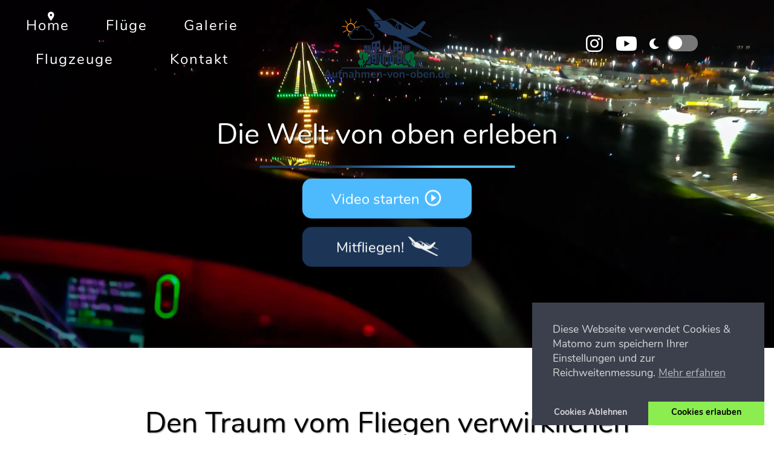

--- FILE ---
content_type: text/html
request_url: https://aufnahmen-von-oben.de/index.html
body_size: 6542
content:
<!DOCTYPE html>
<html lang="de">

<head>
    <!--===============================================================================================================-->
    <!-- BEGIN META -->
    <meta charset="utf-8" />
    <meta http-equiv="X-UA-Compatible" content="IE=edge">
    <meta http-equiv="cleartype" content="on" />
    <meta name="viewport" content="width=device-width, initial-scale=1" />
    <meta name="keywords"
        content="Mitfliegen, Flugzeuge, privatflug mitfliegen, privatflug, Ruhrgebiet, Düsseldorf, Köln, NRW, Nordrhein-Westfalen, Luftaufnahmen, Film, Foto, Luftbilder,Fotografie, Videografie, Luftbildaufnahmen" />
    <meta name="Author" content="HK - AVO" />
    <meta name="description" content="Mitfliegen & entdecken" />
    <meta name="title" content="Mitfliegen & entdecken ">
    <meta name="msapplication-TileColor" content="#1d3557">
    <meta name="msapplication-config" content="./img/favicon-package/browserconfig.xml">
    <meta name="theme-color" content="#1d3557">
    <link rel="canonical" href="https://aufnahmen-von-oben.de/index.html">
    <link rel="manifest" href="/manifest.webmanifest">
    <!--===============================================================================================================-->
    <!-- BEGIN SEO AND CRAWLER -->
    <!-- GENERIC AND GOOGLE-->
    <meta name="google" content="nositelinkssearchbox, notranslate" />
    <meta name="robots" content="index, follow" />
    <!-- OPEN GRAPH -->
    <meta property="og:type" content="website">
    <meta property="og:locale" content="de_DE">
    <!-- <meta property="og:locale:alternate" content="en_GB" /> -->
    <meta property="og:url" content="https://aufnahmen-von-oben.de/">
    <meta property="og:site_name" content="Aufnahmen von Oben">
    <meta property="og:title" content="Mitfliegen & entdecken ">
    <meta property="og:description" content="Mitfliegen & entdecken bei Rundflügen in NRW">
    <meta property="og:image" content="https://aufnahmen-von-oben.de/img/logopackage/Logo.png">
    <meta property="og:image:width" content="838" />
    <meta property="og:image:height" content="445" />
    <meta property="og:image:alt" content="AVO Logo" />
    <!-- TWITTER CARD -->
    <meta property="twitter:card" content="summary">
    <meta property="twitter:url" content="https://aufnahmen-von-oben.de/">
    <meta property="twitter:title" content="Mitfliegen & entdecken ">
    <meta property="twitter:description" content="Mitfliegen & entdecken bei Rundflügen in NRW">
    <meta property="twitter:image" content="https://aufnahmen-von-oben.de/img/favicon-package/1by1-square.jpg">
    <meta property="twitter:image:alt" content="AVO Logo">
    <!-- END SEO AND CRAWLER -->
    <!-- END META -->
    <!--===============================================================================================================-->
    <title>Home | Aufnahmen von Oben</title>
    <!--===============================================================================================================-->
    <!-- BEGIN LINKS -->
    <link rel="apple-touch-icon" sizes="180x180" href="./img/favicon-package/apple-touch-icon.png">
    <link rel="icon" type="image/png" sizes="32x32" href="./img/favicon-package/favicon-32x32.png">
    <link rel="icon" type="image/png" sizes="194x194" href="./img/favicon-package/favicon-194x194.png">
    <link rel="icon" type="image/png" sizes="192x192" href="./img/favicon-package/android-chrome-192x192.png">
    <link rel="icon" type="image/png" sizes="144x144" href="./img/favicon-package/google-search-icon-144x144.png">
    <link rel="icon" type="image/png" sizes="16x16" href="./img/favicon-package/favicon-16x16.png">
    <link rel="mask-icon" href="./img/favicon-package/safari-pinned-tab.svg" color="#1d3557">
    <link rel="shortcut icon" type="image/x-icon" href="./img/favicon-package/favicon.ico">
    <!--===============================================================================================================-->
    <!-- LOCAL LINKS & PREFETCH DNS -->
    <link rel="preconnect" href="https://cdnjs.cloudflare.com" crossorigin="anonymous">
    <link rel="preconnect" href="https://use.typekit.net" crossorigin="anonymous">

    <link rel="stylesheet" href="./css/master-style.min.css" />
    <link rel="stylesheet" href="./css/index-style.min.css" />
    <link rel="stylesheet" href="./css/swiper-slideshow.min.css">
    <link rel="stylesheet" href="./css/animate.custom.min.css">


    <link rel="stylesheet" href="./local_addins/swiper/src/swiper-bundle.min.css">
    <link rel="stylesheet" href="./local_addins/osano-cc/src/cookieconsent.min.css" />

    <link rel="stylesheet" href="https://use.typekit.net/cfu0ony.css">

    <link rel="stylesheet" href="./local_addins/fontawesome/src/all.min.css">

    <!--===============================================================================================================-->
    <link rel="shortlink" hreflang="de" href="https://aufnahmen-von-oben.de" />
    <!-- END LINKS -->
    <!--===============================================================================================================-->
    <!-- BEGIN NOSCRIPT -->
    <noscript>
        <link rel="stylesheet" href="https://cdnjs.cloudflare.com/ajax/libs/font-awesome/5.15.3/css/all.min.css"
            integrity="sha512-iBBXm8fW90+nuLcSKlbmrPcLa0OT92xO1BIsZ+ywDWZCvqsWgccV3gFoRBv0z+8dLJgyAHIhR35VZc2oM/gI1w=="
            crossorigin="anonymous" />
        <link rel="stylesheet" href="./css/noscript.min.css" />
    </noscript>
    <!-- END NOSCRIPT -->
    <!--===============================================================================================================-->
    <!-- BEGIN SCRIPT CDNS -->
    <script src="https://cdnjs.cloudflare.com/ajax/libs/jquery/3.7.1/jquery.min.js"
        integrity="sha512-v2CJ7UaYy4JwqLDIrZUI/4hqeoQieOmAZNXBeQyjo21dadnwR+8ZaIJVT8EE2iyI61OV8e6M8PP2/4hpQINQ/g=="
        crossorigin="anonymous" referrerpolicy="no-referrer"></script>
    </script>
    <script src="https://cdnjs.cloudflare.com/ajax/libs/waypoints/4.0.1/jquery.waypoints.min.js"
        integrity="sha256-jDnOKIOq2KNsQZTcBTEnsp76FnfMEttF6AV2DF2fFNE=" crossorigin="anonymous"
        referrerpolicy="no-referrer"></script>
    <script src="https://cdnjs.cloudflare.com/ajax/libs/Swiper/11.0.5/swiper-bundle.min.js"
        integrity="sha512-Ysw1DcK1P+uYLqprEAzNQJP+J4hTx4t/3X2nbVwszao8wD+9afLjBQYjz7Uk4ADP+Er++mJoScI42ueGtQOzEA=="
        crossorigin="anonymous" referrerpolicy="no-referrer"></script>
    <!-- END SCRIPT CDNS -->
    <!--===============================================================================================================-->
    <!-- BEGIN COOKIE CONSENT AND ANALYTICS -->

    <script src="./local_addins/osano-cc/src/cookieconsent.min.js"></script>
    <script src="./js/cookie-consent-handler.min.js"></script>

    <!-- BEGIN MATOMO -->
    <script src="./js/matomo-handler.js" async></script>
    <!-- END MATOMO -->

    <!-- END COOKIE CONSENT AND ANALYTICS -->
    <!--===============================================================================================================-->
    <!-- BEGIN SCRIPT LOCAL -->
    <script src="./js/modernizr-custom.min.js"></script>
    <script src="./js/deprecated-browser-handler.js"></script>
    <script src="./js/waypoints-master.min.js" async></script>
    <script src="./js/dark-mode-toggler.min.js" defer></script>
    <script src="./js/navbar-stick.js" defer></script>
    <script src="./js/index-video.js" async></script>
    <script src="./local_addins/jquery-plug-ins/isinviewport/isInViewport.min.js" defer></script>
    <!-- END SCRIPT LOCAL -->
    <!--===============================================================================================================-->
</head>

<body id="page-top">
    <div id="loader-spinner" data-loading="loading">
        <div id="loader-spinner-inner"></div>
    </div>

    <div id="hamburger-handler" class="hamburger-container collapsed-height">
        <div class="hamburger-menu">
            <button aria-label="Navigationsmenu öffnen/schließen">
                Menü <i id="hamburger-toggler-visual" class="fas fa-chevron-down"></i>
            </button>
        </div>
    </div>

    <header id="global-nav" class="index-nav">
        <div id="main-nav" class="index-nav">
            <nav class="main-nav-container">
                <ol class="nav-links-container nav-links-collapsed">
                    <li class="main-nav-link-wrap"><a href="#page-top" class="link-main-nav --current">Home</a></li>
                    <li class="main-nav-link-wrap"><a href="#flights-preview" class="link-main-nav">Flüge</a>
                    </li>
                    <li class="main-nav-link-wrap"><a href="./subpages/de/galerie.html"
                            class="link-main-nav">Galerie</a>
                    </li>
                    <li class="main-nav-link-wrap"><a href="./subpages/de/flugzeuge.html"
                            class="link-main-nav">Flugzeuge</a>
                    </li>
                    <li class="main-nav-link-wrap"><a href="./subpages/de/kontakt.html"
                            class="link-main-nav contact-button">Kontakt</a>
                    </li>
                </ol>
                <div aria-label="Homepage" class="logo-container">
                    <a href="#" class="logobox">
                        <img id="logo-top-nav" src="./img/logopackage/Logo.png" alt="Logo" srcset="./svg/Logo.svg" />
                    </a>
                </div>
                <div class="nav-links-container-social nav-links-collapsed">
                    <ol class="nav-links-wrapper-social">
                        <li class="main-nav-link-social-wrap"><a href="https://www.instagram.com/aufnahmenvonobende/"
                                target="_blank" rel="noopener noreferrer" class="link-main-nav"
                                aria-label="Link zu Instagram"><i class="fab fa-instagram"></i></a>
                        </li>
                        <li class="main-nav-link-social-wrap"><a
                                href="https://www.youtube.com/channel/UCYoVr_xeROHR7e_GYFoET9A" target="_blank"
                                rel="noopener noreferrer" class="link-main-nav" aria-label="Link zum YouTube Kanal"><i
                                    class="fab fa-youtube"></i></a>
                        </li>
                        <li aria-hidden="true" class="toggler-container" title="Hell-Dunkel Modus">
                            <i id="icon-toggler-dark" class="fas fa-moon">
                            </i>
                            <input type="checkbox" id="toggle-dark-mode" name="switch-theme" />
                            <label class="dark-mode-switcher " for="toggle-dark-mode">Switch to
                                dark mode
                            </label>
                        </li>
                    </ol>
                </div>
            </nav>
        </div>
        <div id="hero-fullscreen-video" data-video-playing="false">
            <div class="hero-fullscreen-video-container">
                <video class="hero-fullscreen-video" poster="" disablePictureInPicture x-webkit-airplay="deny"
                    disableRemotePlayback playsinline muted loop preload="metadata ">
                    <source src="./videos/hero-video-short-web-quality.mp4" type="video/mp4">
                    <p>Your browser doesn't support HTML5 video. Please upgrade your browser
                        <a href="https://browsehappy.com/" target="_blank" rel="noopener noreferrer"
                            style="text-decoration: underline;">here.</a>
                        </a>
                    </p>
                </video>
                <noscript>
                    <video class="hero-fullscreen-video-ns" poster="" disablePictureInPicture x-webkit-airplay="deny"
                        disableRemotePlayback autoplay playsinline muted loop>
                        <source src="./videos/hero-video-short-web-quality.mp4" type="video/mp4">
                        <p>Your browser doesn't support HTML5 video. Please upgrade your browser
                            <a href="https://browsehappy.com/" target="_blank" rel="noopener noreferrer"
                                style="text-decoration: underline;">here.</a>
                            </a>
                        </p>
                    </video>
                </noscript>
            </div>
            <div id="greeting">
                <div class="greeting-container">
                    <div class="heading-wrapper">
                        <div class="greeting-header wpt-greeting wpt-greeting-master">
                            <h1>Die Welt von oben erleben</h1><br>
                        </div>
                        <div class="spacer-wrapper">
                            <hr class="small-spacer wpt-greeting wpt-greeting-spacer">
                        </div>
                    </div>
                </div>
            </div>
            <div class="greeting-play-button-container">
                <div id="greeting-play-button-0" class="">
                    <button class="greeting-play-button --button-0 trailer wpt-greeting wpt-greeting-slave"
                        aria-hidden="true" tabindex="-1">
                        Video starten
                        <svg xmlns="http://www.w3.org/2000/svg" height="2rem" viewBox="0 0 24 24" width="2rem"
                            fill="#FFFFFF">
                            <path d="M0 0h24v24H0V0z" fill="none" />
                            <path
                                d="M10 16.5l6-4.5-6-4.5zM12 2C6.48 2 2 6.48 2 12s4.48 10 10 10 10-4.48 10-10S17.52 2 12 2zm0 18c-4.41 0-8-3.59-8-8s3.59-8 8-8 8 3.59 8 8-3.59 8-8 8z" />
                        </svg>
                    </button>
                </div>
                <div id="greeting-play-button-0" class="fly">
                    <button class="greeting-play-button --button-1 wpt-greeting wpt-greeting-slave" aria-hidden="true"
                        tabindex="-1">
                        Mitfliegen!
                        <svg id="Layer_1" data-name="Layer 1" xmlns="http://www.w3.org/2000/svg"
                            viewBox="0 0 168.14 107.98">
                            <path class="cls-1"
                                d="M143.19 32.66c-14.99 11.95-24.49 18.52-27 18.68-.64.06-.77 0-4.13-1.64-4.42-2.16-8-4.2-16.28-9.23C85.63 34.3 80.53 31.37 74 27.94c-4.16-2.18-6.31-2.8-9.8-2.82-4.15-.01-9.28 1.45-14.19 4.06l-1.95 1.04-1.42-.11c-2.47-.22-7.53-.44-10.03-.44-9.77 0-16 1.66-17.65 4.7-.38.69-.42.89-.34 1.95.06 1.18.5 3.13.71 3.22.07.03.09-.31.07-.77-.04-.67 0-.93.35-1.53.88-1.52 2.91-2.71 4.69-2.75 2.47-.05 6.02 1.92 8.38 4.64 1.79 2.09 2.29 4.04 1.52 6.14-.46 1.27-1.36 2.26-2.28 2.54-1.44.43-3.47.16-5.89-.78-.72-.3-1.34-.48-1.37-.42-.09.2 2.37 2.88 3.89 4.23 4.35 3.9 10.88 7.79 18.84 11.24C54.32 65.02 62.2 66.76 72 67.5l.95.08 7.33 3.51c4.03 1.93 12.46 5.94 18.73 8.94 36.3 17.31 49.68 23.72 54.94 26.28 3.8 1.86 3.93 1.89 6.59 1.42 1.8-.32 7.19-2.02 7.1-2.24 0-.05-3.2-1.77-7.08-3.82-3.87-2.04-7.8-4.13-8.74-4.61-1.44-.76-11.23-5.94-26.25-13.86-1.94-1.02-7.81-4.13-13.05-6.9-5.25-2.77-9.58-5.06-9.63-5.09-.07-.03 1.13-.14 2.66-.25 3.39-.25 7.08-.72 8.77-1.12 1.56-.37 11.39-3.44 13.49-4.2l1.54-.56 3.08-3.84c1.69-2.1 3.09-3.83 3.11-3.84.03 0 5.99 2.83 17.65 8.39 2.17 1.04 5.78 2.74 8.05 3.77l4.1 1.89.79-.09c.95-.12 2.12-.55 2.02-.74-.03-.08-1.7-1.05-3.7-2.15-1.99-1.11-7.79-4.34-12.89-7.19-5.08-2.85-10-5.58-10.9-6.08-.9-.49-1.68-.96-1.74-1.03-.06-.09.53-1.02 1.54-2.44l6.73-9.42c2.81-3.92 5.25-7.35 5.41-7.61.29-.48.3-.49-.24-.9-.29-.24-.93-.75-1.41-1.13-.57-.46-1.49-1.01-2.72-1.61l-1.86-.89-3.16 2.52Zm-72.66-2.38c2.45 1.54 7.43 5.37 7.66 5.9.05.09-1.22 2.32-2.79 4.98-1.58 2.65-3.05 5.15-3.26 5.52-.22.39-.48.68-.56.64s-.43-.39-.77-.77c-2.37-2.69-6.69-6.69-9.53-8.83-1.48-1.12-5.41-3.46-9.38-5.59-.93-.5-1.71-.94-1.72-.99-.07-.18 4.21-2.33 6.24-3.13 3.14-1.24 5.07-1.51 7.24-.95 1.24.32 5.2 2.19 6.86 3.22Zm16.09 10.85c1.54.92 2.82 1.72 2.86 1.79.04.13-1.64 9.81-1.72 9.84s-6.56-1.75-6.58-1.82c0-.03.22-2.74.51-6 .28-3.28.53-6.04.54-6.17.01-.26-.18-.36 4.4 2.35Zm-7.54 2.97c-.48 3.39-.9 6.16-.92 6.17-.13.06-4.49-1.11-4.5-1.2-.02-.16 6.14-11.19 6.23-11.16.04.02-.33 2.81-.81 6.18Z" />
                            <path class="cls-1"
                                d="M98.52 34.16c-1.66-.24-2.68-.21-2.57.07.13.32 11.04 6.88 19.96 11.99l3.9 2.24 1.8-1.07 1.78-1.06-1.32-.69c-.72-.38-5.64-2.87-10.95-5.54s-10.05-5.05-10.54-5.3c-.62-.34-1.21-.51-2.06-.64ZM9.78 2.34C3.99.35.31-.44.02.24c-.05.11 0 .38.12.62.1.23 2.79 3.83 6 7.98 3.2 4.17 8.18 10.72 11.09 14.58l5.27 7 2.28-.61c4.38-1.17 6.48-1.38 12.78-1.22 1.3.04 2.39.05 2.43.04.03 0-5.75-5.55-12.84-12.32C12.45 2.3 14.53 3.98 9.78 2.34ZM25.57 37.68c-2.79-.72-4.95.19-6.17 2.58-.67 1.31-.65 1.85.08 2.7 1.3 1.53 7.37 3.62 9.59 3.3.71-.11 1.47-.62 1.71-1.18.32-.73.5-2.17.38-2.84-.15-.81-.82-1.87-1.63-2.55-.61-.51-3.13-1.79-3.96-2.01Z" />
                        </svg>
                    </button>
                </div>
            </div>
        </div>
    </header>

    <main>
        <section id="about">
            <div class="about-container">
                <div class="heading-container">
                    <div class="heading-wrapper-underscore">
                        <h1 class="main-heading has-underscore">Den Traum vom Fliegen verwirklichen</h1>
                    </div>
                </div>
                <hr>
                <div class="text-wrapper">
                    <p class="about-text">
                        Herzlich willkommen auf der Webseite, wo ich Sie für die Faszination des Fliegens begeistern
                        möchte.
                        <br>
                        Als Pilot biete ich Ihnen die
                        Möglichkeit, zusammen eine einzigartige Mitfluggelegenheit zu erleben.
                        <br>
                        Gemeinsam tauchen wir ein in die faszinierende Welt der Luftfahrt
                        und entdecken Landschaften & Städte aus einer neuen Perspektive. Auch möchte ich Ihnen nicht
                        nur technische Einblicke eröffnen, sondern auch die Tür zu unvergesslichen Erfahrungen.
                        <br>
                    </p>
                </div>
            </div>
        </section>

        <section id="flights-preview">
            <div id="flights-cards">
                <div class="shape-divider">
                    <svg xmlns="http://www.w3.org/2000/svg" viewBox="0 0 1200 120" preserveAspectRatio="none">
                        <path d="M1200 0L0 0 892.25 114.72 1200 0z" class="shape-divider-fill"></path>
                    </svg>
                </div>

                <div class="card-wrapper wpt-flights-cards">
                    <a href="./subpages/de/flights/rundflug.html" class="flight-links">
                        <div class="flight-card">
                            <div class="card-image img-left">
                            </div>
                            <div class="card-text ">
                                <div class="heading-wrapper">
                                    <h2 class="">Rundflüge</h2>
                                    <span class="sub-heading">z.B. Köln & Düsseldorf</span>
                                </div>
                                <p class="">
                                    Entdecken Sie die Welt von oben: Rundflüge – sicher, bequem, unvergesslich.
                                    <br>
                                    Ihr sagt mir was Ihr sehen möchtet!
                                </p>
                            </div>
                            <div class="card-btn ">
                                <div class="card-btn-inner">
                                    <p><span class="text">Mehr Infos</span></p>
                                </div>
                            </div>
                        </div>
                    </a>
                    <a href="./subpages/de/flights/ausflug.html" class="flight-links">
                        <div class="flight-card">
                            <div class="card-image img-right">
                            </div>
                            <div class="card-text ">
                                <div class="heading-wrapper">
                                    <h2 class="">Ausflüge</h2>
                                    <span class="sub-heading">z.B. Deutsche Inseln & zurück</span>
                                </div>
                                <p class="">
                                    Längere Strecken lassen sich aus der Luft viel schneller zurücklegen.
                                    <br>
                                    So wird ein Tagesausflugg nach Juist problemlos möglich.
                                </p>
                            </div>
                            <div class="card-btn ">
                                <div class="card-btn-inner">
                                    <p><span class="text">Mehr Infos</span></p>
                                </div>
                            </div>
                        </div>
                    </a>
                </div>
            </div>
            <div class="shape-divider divider-bottom">
                <svg data-name="Layer 1" xmlns="http://www.w3.org/2000/svg" viewBox="0 0 1200 120"
                    preserveAspectRatio="none">
                    <path d="M1200 0L0 0 600 115 1200 0z" class="shape-divider-fill"></path>
                </svg>
            </div>
        </section>

        <section id="ops">
            <div class="heading-container heading-wrapper-underscore">
                <h1 class="has-underscore">Wir können Fliegen...</h1>
            </div>
            <div class="ops-grid-container">
                <article class="ops-text-container wpt-ops-1-1 ">
                    <div class="ops-text-wrapper">
                        <div class="heading-wrapper">
                            <h2 class="has-underscore">
                                Bei Tag...
                            </h2>
                        </div>
                        <p>
                            Den Heimatort aus einer ganz anderen Perspektive sehen und vieles neu entdecken.
                        </p>
                    </div>
                </article>
                <div class="flight-image-container wpt-ops-1-2">
                    <div class="flight-image-wrapper">
                        <picture>
                            <img class="flight-img" src="./img/gallery/jpg/cgn_day.jpg"
                                srcset="./img/gallery/webp/cgn_day.webp" alt="Tagflugg" loading=lazy>
                        </picture>
                    </div>
                </div>
                <div class="flight-image-container wpt-ops-2-2">
                    <div class="flight-image-wrapper">
                        <picture>
                            <img class="flight-img" src="./img/gallery/jpg/dus_night.jpg"
                                srcset="./img/gallery/webp/dus_night.webp" alt="Nachtflug" loading=lazy>
                        </picture>
                    </div>
                </div>
                <article class="ops-text-container wpt-ops-2-1">
                    <div class="ops-text-wrapper">
                        <div class="heading-wrapper">
                            <h2 class="has-underscore">
                                ...und bei Nacht
                            </h2>
                        </div>
                        <p>
                            Lichtermeer von Städten und Landebahnen mit Leuchtfeuer erleben.
                        </p>
                    </div>
                </article>

                <article class="ops-text-container wpt-ops-3-1">
                    <div class="ops-text-wrapper">
                        <div class="heading-wrapper">
                            <h2 class="has-underscore">
                                Ob kurzer Rundflug...
                            </h2>
                        </div>
                        <p>
                            Einmal kurz über das Ruhrgebiet oder die Millonenstadt Köln.
                        </p>
                    </div>
                </article>
                <div class="flight-image-container wpt-ops-3-2">
                    <div class="flight-svg-wrapper flight-image-container">
                        <img id="sightseeing" src="./svg/sightseeing.svg" alt="">
                    </div>
                </div>
                <div class="flight-image-container wpt-ops-4-2">
                    <div class="flight-svg-wrapper flight-image-container">
                        <img id="roundtrip" src="./svg/roundtrip.svg" alt="">
                    </div>
                </div>
                <article class="ops-text-container wpt-ops-4-1">
                    <div class="ops-text-wrapper">
                        <div class="heading-wrapper">
                            <h2 class="has-underscore">
                                ...oder "Langstrecke"
                            </h2>
                        </div>
                        <p>
                            Nach Norderney hin und zurück an einem Tag? Kein Problem.
                        </p>
                    </div>
                </article>

            </div>
        </section>

        <section id="gallery-preview" class="defer">
            <div id="swiper-slideshow" class="wpt-swiper">
                <div class="shape-divider">
                    <svg xmlns="http://www.w3.org/2000/svg" viewBox="0 0 1200 120" preserveAspectRatio="none">
                        <path d="M1200 0L0 0 892.25 114.72 1200 0z" class="shape-divider-fill"></path>
                    </svg>
                </div>
                <div id="swiper">
                    <div class="swiper-container is-custom-styled swiper-upper">
                        <div class="swiper-wrapper">
                            <div class="swiper-slide slide-1-gallery">
                                <div class="content content-animation">
                                    <h1 class="has-underscore">Köln bei Tag...</h1>
                                </div>
                            </div>
                            <div class="swiper-slide slide-2-gallery">
                                <div class="content">
                                    <h1 class="has-underscore">...und bei Nacht</h1>
                                </div>
                            </div>
                            <div class="swiper-slide slide-3-gallery">
                                <div class="content">
                                    <h1 class="has-underscore">Köln Bonn Flughafen</h1>
                                </div>
                            </div>
                            <div class="swiper-slide slide-4-gallery">
                                <div class="content">
                                    <h1 class="has-underscore">Anflug auf die NATO Base <br> Geilenkirchen</h1>
                                </div>
                            </div>
                            <div class="swiper-slide slide-5-gallery">
                                <div class="content">
                                    <h1 class="has-underscore">Düsseldorf bei Nacht</h1>
                                </div>
                            </div>
                        </div>
                        <div class="swiper-pagination pagination-swiper-upper"></div>
                        <div class="gallery-button-container">
                            <a href="./subpages/de/galerie.html" class="gallery-button">zur Galerie</a>
                        </div>
                    </div>
                </div>
                <div class="shape-divider divider-bottom">
                    <svg xmlns="http://www.w3.org/2000/svg" viewBox="0 0 1200 120" preserveAspectRatio="none">
                        <path d="M1200 0L0 0 892.25 114.72 1200 0z" class="shape-divider-fill"></path>
                    </svg>
                </div>
            </div>
        </section>

    </main>

    <footer id="page-bottom" class="wpt-footer">
        <div id="main-footer-container" class="">
            <div class="shape-divider divider-top divider-waves">
                <svg data-name="Layer 1" xmlns="http://www.w3.org/2000/svg" viewBox="0 0 1200 120"
                    preserveAspectRatio="none">
                    <path
                        d="M985.66,92.83C906.67,72,823.78,31,743.84,14.19c-82.26-17.34-168.06-16.33-250.45.39-57.84,11.73-114,31.07-172,41.86A600.21,600.21,0,0,1,0,27.35V120H1200V95.8C1132.19,118.92,1055.71,111.31,985.66,92.83Z"
                        class="shape-divider-fill"></path>
                </svg>
            </div>
            <div class="logo">
                <div class="footer-logo-container">
                    <div aria-label="Homepage" class="logo-container">
                        <a href="#" class="logobox">
                            <img id="logo-footer-nav" src="./img/logopackage/Logo-only.png" alt="Logo"
                                srcset="./svg/Logo-only.svg" />
                        </a>
                    </div>

                    <div class="text-container">
                        <div class="heading-wrapper">
                            <h1 class="">
                                <span>&copy; -<span id="cr-year"></span></span> <br />
                                Aufnahmen-von-oben.de
                            </h1>
                        </div>
                        <address>Based in <br> Mönchengladbach - EDLN - MGL <br> Germany </address>
                    </div>

                </div>
            </div>
            <div class="footer-text">
                <div class="footer-text-container">
                    <div class="heading-wrapper">
                        <h3 class="">
                            Neugierig?
                        </h3>
                    </div>
                    <p>
                        Gerne nehme ich euch mit!
                        <br>
                        Individuelle Routen, entspanntes fliegen über Landschaften.
                        Erleben Sie die Freiheit der Lüfte & entdecken Sie etwas Neues.
                    </p>
                </div>
            </div>
            <div class="social">
                <div class="footer-social-links-container">
                    <div class="upper-container">
                        <div class="contact-button-container">
                            <a href="./subpages/de/kontakt.html" class="contact-button">Kontakt
                                <i class="far fa-id-card"></i></a>
                        </div>
                        <div class="heading-container">
                            <h3>Social Media</h3>
                        </div>
                    </div>
                    <ol class="footer-social-links-wrapper">
                        <li class="footer-nav-link-social-wrap"><a
                                href="https://www.youtube.com/channel/UCYoVr_xeROHR7e_GYFoET9A" target="_blank"
                                rel="noopener noreferrer" class="link-footer-nav" aria-label="Link zur YouTube Seite"><i
                                    class="fab fa-youtube"></i></a>
                        </li>
                        <li class="footer-nav-link-social-wrap"><a href="https://www.instagram.com/aufnahmenvonobende/"
                                target="_blank" rel="noopener noreferrer" class="link-footer-nav"
                                aria-label="Link zur Instagram Seite"><i class="fab fa-instagram"></i></a>
                        </li>
                    </ol>
                </div>
            </div>
            <div class="legal">
                <ol class="legal-links-wrapper">
                    <li>
                        <a href="#page-top" class="legal-links"><i class="fas fa-arrow-up"></i>zum Seitenanfang</a>
                    </li>
                    <li><a href="./subpages/de/legal/impressum.html" class="legal-links"><i
                                class="far fa-address-card"></i>Impressum</a>
                    </li>
                    <li><a href="./subpages/de/legal/datenschutz.html" class="legal-links"><i
                                class="fas fa-cookie"></i>Datenschutz</a>
                    </li>
                </ol>
            </div>
        </div>
    </footer>

    <script src="./js/loader.js" defer></script>
</body>

</html>

--- FILE ---
content_type: text/css
request_url: https://aufnahmen-von-oben.de/css/master-style.min.css
body_size: 4127
content:
:root{--logo-primary: #1d3557;--logo-secondary: #4ebbff;--logo-colors-linear-gradient-l-t-r: linear-gradient( -90deg, #4ebbff 30%, #1d3557 70% );--white-background: #fdfdfd;--text-black: #000;--error: #e70d0d;--success: #11eb11;--scrollbar-BG: #fff;--scrollbar-thumbBG: rgb(170, 170, 170)}*|*,*::before,*::after{outline:none;-webkit-box-sizing:border-box;box-sizing:border-box;margin:0;padding:0}@media screen and (prefers-reduced-motion: reduce),(update: slow){*|*,*::before,*::after{-webkit-animation-duration:.001ms !important;animation-duration:.001ms !important;-webkit-animation-iteration-count:1 !important;animation-iteration-count:1 !important;-webkit-transition-duration:.001ms !important;transition-duration:.001ms !important}}html{scroll-behavior:smooth;overflow-x:hidden;-ms-text-size-adjust:100%;-webkit-text-size-adjust:100%;-webkit-font-smoothing:auto;-moz-osx-font-smoothing:grayscale;font-family:"Nunito","Aileron","Roboto","Montserrat","Poppins","helvetica",-apple-system,BlinkMacSystemFont;line-height:1.5;background-color:#fff}html article,html aside,html details,html figcaption,html figure,html footer,html header,html hgroup,html nav,html section,html summary{display:block}html a,html a[href],html input[type=submit],html input[type=image],html label[for],html select,html button,html .pointer{cursor:pointer}html audio,html video{display:inline-block}html img,html embed,html object,html video{max-width:100%;display:block;height:auto}html ol,html ul{list-style:none}html address{font-style:normal}html img,html fieldset{border:none}html fieldset legend{position:absolute;color:rgba(0,0,0,0);font-size:0}html button,html input,html optgroup,html select,html textarea{font-family:inherit;font-size:100%;line-height:1.1;margin:0;vertical-align:baseline}html button,html [type=button],html [type=reset],html [type=submit]{-webkit-appearance:button}html h1,html h2,html h3,html h4,html h5,html p{cursor:default}html h1,html h2,html h3,html h4,html h5{font-weight:500}html a{color:#181818;text-decoration:none}html a:visited{color:inherit}html a:hover,html a:active{outline:none}html b,html strong{font-weight:bold}html svg:not(:root){overflow:hidden}html input[type=number],html input[type=text],html input[type=tel],html input[type=email]{text-align:center}html input::-webkit-outer-spin-button,html input::-webkit-inner-spin-button{-webkit-appearance:none;margin:0}html input[type=number]{-moz-appearance:textfield}html input::-webkit-input-placeholder, html select::-webkit-input-placeholder, html textarea::-webkit-input-placeholder{opacity:1}html input::-moz-placeholder, html select::-moz-placeholder, html textarea::-moz-placeholder{opacity:1}html input:-ms-input-placeholder, html select:-ms-input-placeholder, html textarea:-ms-input-placeholder{opacity:1}html input::-ms-input-placeholder, html select::-ms-input-placeholder, html textarea::-ms-input-placeholder{opacity:1}html input::placeholder,html select::placeholder,html textarea::placeholder{opacity:1}html .defer{display:none}html .fa,html .fab,html .fad,html .fal,html .far,html .fas{line-height:1.5}html footer .fa-instagram{background:linear-gradient(45deg, #f09433 0%, #e6683c 25%, #dc2743 50%, #cc2366 75%, #bc1888 100%);-webkit-background-clip:text;background-clip:text;-webkit-text-fill-color:rgba(0,0,0,0);-moz-text-fill-color:rgba(0,0,0,0)}html footer .fa-youtube{color:red}html body{scrollbar-width:1em}html body h1{font-size:clamp(2.5rem,2.0588rem + 1.9608vw,3rem);padding:2rem}html body h2{font-size:clamp(2rem,1.5588rem + 1.9608vw,2.5rem);padding:1.75rem}html body h3{font-size:clamp(1.5rem,1.0588rem + 1.9608vw,2rem);padding:1.5rem}html body h4{font-size:clamp(1rem,.5588rem + 1.9608vw,1.5rem);padding:1.25rem}html body h5{font-size:clamp(1.75rem,1.5294rem + .9804vw,2rem);padding:1rem}html body p,html body span,html body address{font-size:clamp(1rem,.7794rem + .9804vw,1.25rem);padding:1rem;font-weight:300}html body a{font-size:clamp(1rem,.7794rem + .9804vw,1.25rem);padding:10px}html body a.cc-link{font-size:1.1rem;padding:0}html body span.cc-message{font-size:1.1rem}html body .cc-revoke,html body .cc-window{font-family:"Nunito","Aileron","Roboto","Montserrat","Poppins","helvetica",-apple-system,BlinkMacSystemFont}html body .cc-floating.cc-theme-edgeless .cc-message{margin:1em}html body::-webkit-scrollbar{width:1rem;background-color:#fff}html body::-webkit-scrollbar-button{display:none}html body::-webkit-scrollbar-thumb{background-color:#a9a9a9;border-top-left-radius:20px;border-bottom-left-radius:20px}@media print{*|*,html{background:none !important;color:#000 !important;-webkit-box-shadow:none !important;box-shadow:none !important;text-shadow:none !important}}html.transition,html.transition *:before,html.transition *:after{-webkit-transition:all .8s cubic-bezier(0.25, 0, 0.75, 1) !important;transition:all .8s cubic-bezier(0.25, 0, 0.75, 1) !important;-webkit-transition-delay:0 !important;transition-delay:0 !important}.heading-wrapper-underscore{width:-webkit-fit-content;width:-moz-fit-content;width:fit-content;margin:auto;text-shadow:1px 1px 2px rgba(0,0,0,.5)}.has-underscore:after{content:"";display:block;width:33%;height:4px;margin-top:5px;background-color:var(--logo-primary)}.shape-divider{position:absolute;top:-1px;left:0;width:100%;overflow:hidden;line-height:0}.shape-divider svg{position:relative;display:block;width:calc(100% + 1.3px);height:50px}.shape-divider svg path{-webkit-transition:fill .8s cubic-bezier(0.25, 0, 0.75, 1);transition:fill .8s cubic-bezier(0.25, 0, 0.75, 1)}.divider-bottom{bottom:-1px;-webkit-transform:rotate(180deg);transform:rotate(180deg)}.shape-divider-fill{fill:#fff}@-webkit-keyframes fade-DOM-element-in{0%{opacity:0}99%{opacity:1}100%{display:block;visibility:visible;width:-webkit-fit-content;width:fit-content;width:100%}}@keyframes fade-DOM-element-in{0%{opacity:0}99%{opacity:1}100%{display:block;visibility:visible;width:-webkit-fit-content;width:-moz-fit-content;width:fit-content;width:100%}}@-webkit-keyframes fade-DOM-element-out{0%{opacity:100%}99%{opacity:0}100%{display:none;visibility:hidden;height:0 !important;width:0 !important}}@keyframes fade-DOM-element-out{0%{opacity:100%}99%{opacity:0}100%{display:none;visibility:hidden;height:0 !important;width:0 !important}}.fade-DOM-element-in{-webkit-animation:fade-DOM-element-in 1.5s linear forwards;animation:fade-DOM-element-in 1.5s linear forwards}.fade-DOM-element-out{-webkit-animation:fade-DOM-element-out 1.5s linear forwards;animation:fade-DOM-element-out 1.5s linear forwards}.invisible-DOM{visibility:hidden;height:0 !important;width:0 !important}.visible-DOM{visibility:visible;height:100%;width:100%}.hidden-DOM{display:none !important}.spacer-container{position:relative;display:block;height:auto;width:80%;margin:auto}.large-spacer{border:0;margin:6rem 0;height:7px;background:var(--logo-colors-linear-gradient-l-t-r);border-radius:6px}.medium-spacer{border:0;margin:4rem auto;height:5px;width:100%;background:var(--logo-colors-linear-gradient-l-t-r);border-radius:5px}.small-spacer{border:0;margin:2rem auto;height:4px;width:100%;background:var(--logo-colors-linear-gradient-l-t-r);border-radius:4px}#main-nav,#hero-fullscreen-video,*[not-selectable]{-webkit-user-select:none;-moz-user-select:none;-ms-user-select:none;user-select:none}.inline-link{padding:0;text-decoration:underline}html[data-theme=light]{color:#000}html[data-theme=dark]{background-color:#181818;color:#f0f0f0}html[data-theme=dark] a,html[data-theme=dark] a:visited{color:#f0f0f0}html[data-theme=dark] body::-webkit-scrollbar{width:1rem;background-color:#181818}html[data-theme=dark] body::-webkit-scrollbar-thumb{background-color:#aaa}html[data-theme=dark] .shape-divider-fill{fill:#181818}html[data-theme=dark] .has-underscore:after{background-color:var(--logo-secondary)}html[data-theme=dark] #main-nav .main-nav-container .nav-links-container .link-main-nav,html[data-theme=dark] #main-nav .main-nav-container .nav-links-container-social .link-main-nav{color:#f0f0f0}html[data-theme=dark] #main-nav .main-nav-container .nav-links-container .link-main-nav:hover,html[data-theme=dark] #main-nav .main-nav-container .nav-links-container .link-main-nav:focus,html[data-theme=dark] #main-nav .main-nav-container .nav-links-container-social .link-main-nav:hover,html[data-theme=dark] #main-nav .main-nav-container .nav-links-container-social .link-main-nav:focus{color:var(--logo-secondary)}html[data-theme=dark] #main-nav .main-nav-container .nav-links-container .dropdown:focus,html[data-theme=dark] #main-nav .main-nav-container .nav-links-container .dropdown:focus-within,html[data-theme=dark] #main-nav .main-nav-container .nav-links-container .dropdown:active,html[data-theme=dark] #main-nav .main-nav-container .nav-links-container .dropdown:hover .sub-menu-flights{-webkit-box-shadow:8px 8px 15px #0a0a0a,-8px -8px 15px #262626;box-shadow:8px 8px 15px #0a0a0a,-8px -8px 15px #262626}html[data-theme=dark] #main-nav .main-nav-container .nav-links-container .dropdown .sub-menu-flights{background-color:#181818}html[data-theme=dark] #main-nav .main-nav-container .nav-links-container .dropdown .sub-menu-flights .link-main-nav-dropdown{color:#f0f0f0}html[data-theme=dark] #main-nav .nav-sticky{background-color:#181818;-webkit-box-shadow:0 0 20px rgba(150,150,150,.5);box-shadow:0 0 20px rgba(150,150,150,.5);border-bottom:1px var(--logo-secondary) solid}@media only screen and (max-width: 768px){html[data-theme=dark] #main-nav .main-nav-container .nav-links-expanded{-webkit-box-shadow:none;box-shadow:none;background-color:#181818}}@media(hover: hover){#flights-cards .card-wrapper .flight-links .flight-card:hover{z-index:100;-webkit-transform:scale(1.1);transform:scale(1.1);-webkit-box-shadow:6px 6px 14px #000;box-shadow:6px 6px 14px #000}}html.no-webp.no-jpeg2000 #hero-fullscreen-video{background:url("../img/generic/jpg/web_hero.jpg") no-repeat bottom center/cover}html.no-webp.no-jpeg2000 #flights-preview #flights-cards{background:url("../img/generic/jpg/cards-bg.jpg") no-repeat center center/cover;background-attachment:fixed}html.no-webp.no-jpeg2000 #flights-cards .card-wrapper .flight-links .flight-card .card-image.img-left{background:url("../img/generic/jpg/sightseeing_card.jpg") no-repeat center center/cover}html.no-webp.no-jpeg2000 #flights-cards .card-wrapper .flight-links .flight-card .card-image.img-right{background:url("../img/generic/jpg/roundtrip_card.jpg") no-repeat right center/cover}html.no-webp.no-jpeg2000 #swiper .swiper-container .swiper-wrapper .slide-1-gallery{background:url("../img/gallery/jpg/cgn_day.jpg") no-repeat center center/cover}html.no-webp.no-jpeg2000 #swiper .swiper-container .swiper-wrapper .slide-2-gallery{background:url("../img/gallery/jpg/cgn_night.jpg") no-repeat center center/cover}html.no-webp.no-jpeg2000 #swiper .swiper-container .swiper-wrapper .slide-3-gallery{background:url("../img/gallery/jpg/cgn_ups_747.jpg") no-repeat center center/cover}html.no-webp.no-jpeg2000 #swiper .swiper-container .swiper-wrapper .slide-4-gallery{background:url("../img/gallery/jpg/main/etng.jpg") no-repeat top center/cover}html.no-webp.no-jpeg2000 #swiper .swiper-container .swiper-wrapper .slide-5-gallery{background:url("../img/gallery/jpg/dus_night.jpg") no-repeat center center/cover}html.webp.no-jpeg2000 #hero-fullscreen-video{background:url("../img/generic/webp/web_hero.webp") no-repeat bottom center/cover}html.webp.no-jpeg2000 #flights-preview #flights-cards{background:url("../img/generic/webp/cards-bg.webp") no-repeat center center/cover;background-attachment:fixed}html.webp.no-jpeg2000 #flights-cards .card-wrapper .flight-links .flight-card .card-image.img-left{background:url("../img/generic/webp/sightseeing_card.webp") no-repeat center center/cover}html.webp.no-jpeg2000 #flights-cards .card-wrapper .flight-links .flight-card .card-image.img-right{background:url("../img/generic/webp/roundtrip_card.webp") no-repeat right center/cover}html.webp.no-jpeg2000 #swiper .swiper-container .swiper-wrapper .slide-1-gallery{background:url("../img/gallery/webp/cgn_day.webp") no-repeat center center/cover}html.webp.no-jpeg2000 #swiper .swiper-container .swiper-wrapper .slide-2-gallery{background:url("../img/gallery/webp/cgn_night.webp") no-repeat center center/cover}html.webp.no-jpeg2000 #swiper .swiper-container .swiper-wrapper .slide-3-gallery{background:url("../img/gallery/webp/cgn_ups_747.webp") no-repeat center center/cover}html.webp.no-jpeg2000 #swiper .swiper-container .swiper-wrapper .slide-4-gallery{background:url("../img/gallery/webp/main/etng.webp") no-repeat top center/cover}html.webp.no-jpeg2000 #swiper .swiper-container .swiper-wrapper .slide-5-gallery{background:url("../img/gallery/webp/dus_night.webp") no-repeat center center/cover}html.jpeg2000.webp .index-nav #hero-fullscreen-video{background-attachment:initial}html.jpeg2000.webp #flights-preview #flights-cards{background:url("../img/generic/jpf/cards-bg.jpf") no-repeat center center/cover;background-attachment:initial}html.jpeg2000.webp #flight-overview .image-container.sightseeing{background-attachment:initial}html.jpeg2000.webp #flight-overview .image-container.roundtrip{background-attachment:initial}.wpt-footer,.wpt-spacer,.wpt-gen-1,.wpt-gen-2,.wpt-gen-3,.wpt-gen-4,.wpt-gen-5,.wpt-gen-6,.wpt-gen-7,.wpt-gen-8,.wpt-gen-9,.wpt-greeting-master,.wpt-greeting-slave,.wpt-greeting-spacer,.wpt-ops-1-1,.wpt-ops-1-2,.wpt-ops-2-1,.wpt-ops-2-2,.wpt-ops-3-1,.wpt-ops-3-2,.wpt-ops-4-1,.wpt-ops-4-2,.wpt-flights-cards,.wpt-swiper{visibility:hidden}.wpt-greeting{-webkit-animation-delay:1s;animation-delay:1s}.wpt-ops-1-2,.wpt-ops-2-2,.wpt-ops-3-2,.wpt-ops-4-2{-webkit-animation-delay:.4s;animation-delay:.4s}.animate__fadeIn{-webkit-animation-duration:1.8s;animation-duration:1.8s}.animate__fadeInUp{-webkit-animation-duration:1s;animation-duration:1s}.animate__fadeIn,.animate__fadeInUp,.animate__fadeInLeft,.animate__fadeInRight,.animate__fadeInDown{visibility:visible}#main-nav{position:relative;padding:2vh 0 0 0;min-height:115px;width:100%;z-index:20}#main-nav .main-nav-container{width:98%;margin:auto;display:-webkit-box;display:-ms-flexbox;display:flex;-webkit-box-orient:horizontal;-webkit-box-direction:normal;-ms-flex-flow:row nowrap;flex-flow:row nowrap;-webkit-box-align:center;-ms-flex-align:center;align-items:center;-webkit-box-pack:justify;-ms-flex-pack:justify;justify-content:space-between}#main-nav .main-nav-container .nav-links-container{display:-webkit-box;display:-ms-flexbox;display:flex;-webkit-box-orient:horizontal;-webkit-box-direction:normal;-ms-flex-flow:row wrap;flex-flow:row wrap;-ms-flex-pack:distribute;justify-content:space-around;-webkit-box-align:baseline;-ms-flex-align:baseline;align-items:baseline;width:35%;margin:auto;-webkit-box-flex:1;-ms-flex:1;flex:1;-webkit-transition:all .5s ease-out;transition:all .5s ease-out;z-index:2}#main-nav .main-nav-container .nav-links-container .link-main-nav{position:relative;display:block;-webkit-transform:perspective(1px) translateZ(0);transform:perspective(1px) translateZ(0);letter-spacing:2px;font-size:1.5rem;-webkit-transition:all .4s cubic-bezier(0.25, 0, 0.75, 1);transition:all .4s cubic-bezier(0.25, 0, 0.75, 1);overflow:hidden}#main-nav .main-nav-container .nav-links-container .link-main-nav:hover::before{-webkit-clip-path:polygon(0 0, 100% 0, 100% 100%, 0 100%);clip-path:polygon(0 0, 100% 0, 100% 100%, 0 100%)}#main-nav .main-nav-container .nav-links-container .link-main-nav::before{content:"";position:absolute;z-index:-1;left:51%;right:51%;bottom:8px;background:var(--logo-secondary);height:4px;-webkit-transition:all .4s cubic-bezier(0.25, 0, 0.75, 1);transition:all .4s cubic-bezier(0.25, 0, 0.75, 1)}#main-nav .main-nav-container .nav-links-container .link-main-nav:hover,#main-nav .main-nav-container .nav-links-container .link-main-nav:active{color:var(--logo-secondary)}#main-nav .main-nav-container .nav-links-container .link-main-nav:hover::before,#main-nav .main-nav-container .nav-links-container .link-main-nav:active::before{left:0;right:0}#main-nav .main-nav-container .nav-links-container .--current::after{font-family:"Font Awesome 5 Free";font-weight:900;content:"";position:absolute;left:50%;top:0%;font-size:.9rem}#main-nav .main-nav-container .nav-links-container .dropdown{position:relative}#main-nav .main-nav-container .nav-links-container .dropdown:focus .sub-menu-flights,#main-nav .main-nav-container .nav-links-container .dropdown:focus-within .sub-menu-flights,#main-nav .main-nav-container .nav-links-container .dropdown:active .sub-menu-flights,#main-nav .main-nav-container .nav-links-container .dropdown:hover .sub-menu-flights{max-height:500px;-webkit-box-shadow:8px 8px 15px #666,-8px -8px 15px #fff;box-shadow:8px 8px 15px #666,-8px -8px 15px #fff}#main-nav .main-nav-container .nav-links-container .link-main-nav-dropdown{position:relative;display:block;-webkit-transition:.5s;transition:.5s;letter-spacing:2px;font-size:1.5rem}#main-nav .main-nav-container .nav-links-container .link-main-nav-dropdown.outer{cursor:context-menu}#main-nav .main-nav-container .nav-links-container .sub-menu-flights{position:absolute;left:0;min-width:100%;max-height:0;overflow:hidden;z-index:10;-webkit-transition:.5s;transition:.5s;background-color:#fff;border-radius:0 15px 15px 15px;-webkit-box-shadow:8px 8px 15px rgba(0,0,0,0),-8px -8px 15px rgba(0,0,0,0);box-shadow:8px 8px 15px rgba(0,0,0,0),-8px -8px 15px rgba(0,0,0,0)}#main-nav .main-nav-container .nav-links-container .sub-menu-flights .link-main-nav-dropdown.inner:hover,#main-nav .main-nav-container .nav-links-container .sub-menu-flights .link-main-nav-dropdown.inner a:focus{background:rgba(0,0,0,.4)}#main-nav .main-nav-container .logo-container{position:relative;display:block;-ms-flex-item-align:start;align-self:flex-start;-webkit-box-flex:1;-ms-flex:1;flex:1;padding:0;margin:0 10px}#main-nav .main-nav-container .logo-container .logobox{position:relative;display:block;padding:0;height:100%}#main-nav .main-nav-container .logo-container .logobox #logo-top-nav{max-height:115px;margin:auto;display:block}#main-nav .main-nav-container .nav-links-container-social{position:relative;width:35%;-webkit-box-flex:1;-ms-flex:1;flex:1;margin:auto;-webkit-transition:all .5s ease-out;transition:all .5s ease-out}#main-nav .main-nav-container .nav-links-container-social .nav-links-wrapper-social{display:-webkit-box;display:-ms-flexbox;display:flex;-webkit-box-orient:horizontal;-webkit-box-direction:normal;-ms-flex-flow:row nowrap;flex-flow:row nowrap;-webkit-box-pack:space-evenly;-ms-flex-pack:space-evenly;justify-content:space-evenly;width:50%;margin:auto}#main-nav .main-nav-container .nav-links-container-social .nav-links-wrapper-social .main-nav-link-social-wrap{-webkit-transition:all .4s cubic-bezier(0.25, 0, 0.75, 1);transition:all .4s cubic-bezier(0.25, 0, 0.75, 1)}#main-nav .main-nav-container .nav-links-container-social .nav-links-wrapper-social .fab{font-size:2rem}#main-nav .main-nav-container .nav-links-container-social .nav-links-wrapper-social .toggler-container{display:-webkit-box;display:-ms-flexbox;display:flex;-webkit-box-align:center;-ms-flex-align:center;align-items:center;padding:10px;-webkit-transition:all .4s cubic-bezier(0.25, 0, 0.75, 1);transition:all .4s cubic-bezier(0.25, 0, 0.75, 1)}#main-nav .main-nav-container .nav-links-container-social .nav-links-wrapper-social .toggler-container:hover,#main-nav .main-nav-container .nav-links-container-social .nav-links-wrapper-social .toggler-container:active{-webkit-transform:scale(1.1);transform:scale(1.1)}#main-nav .main-nav-container .nav-links-container-social .nav-links-wrapper-social .toggler-container #toggle-dark-mode[type=checkbox]{display:none}#main-nav .main-nav-container .nav-links-container-social .nav-links-wrapper-social .toggler-container #icon-toggler-dark{margin-right:1vw;-webkit-transform:scale(1.25);transform:scale(1.25)}#main-nav .main-nav-container .nav-links-container-social .nav-links-wrapper-social .toggler-container .dark-mode-switcher{text-indent:-9999px;width:50px;height:27px;background:#777;border-radius:100px;position:relative}#main-nav .main-nav-container .nav-links-container-social .nav-links-wrapper-social .toggler-container .dark-mode-switcher:after{content:"";position:absolute;top:2px;left:2px;width:22px;height:22px;background:#fff;border-radius:50%}#main-nav .main-nav-container .nav-links-container-social .nav-links-wrapper-social .toggler-container #toggle-dark-mode:checked+.dark-mode-switcher{background:#60c730}#main-nav .main-nav-container .nav-links-container-social .nav-links-wrapper-social .toggler-container #toggle-dark-mode:checked+.dark-mode-switcher:after{left:calc(100% - 2px);-webkit-transform:translateX(-100%);transform:translateX(-100%)}#main-nav .nav-sticky{position:fixed;padding:.25rem 1rem 0 1rem;top:0;left:50%;-webkit-transform:translateX(-50%);transform:translateX(-50%);z-index:150;border-radius:0 0 20px 20px;border-bottom:3px var(--logo-secondary) solid;-webkit-box-shadow:0 0 20px rgba(0,0,0,.8);box-shadow:0 0 20px rgba(0,0,0,.8);-webkit-animation:.5s header-stick-animation_in forwards;animation:.5s header-stick-animation_in forwards;-webkit-transition:background-color .5s ease-out;transition:background-color .5s ease-out;background-color:#fff}#main-nav .nav-sticky .nav-links-container-social,#main-nav .nav-sticky .logo-container{display:none}#main-nav .nav-sticky-mobile{width:100%;position:fixed}#main-nav .nav-sticky-mobile .nav-links-container-social,#main-nav .nav-sticky-mobile .logo-container{display:none}@-webkit-keyframes header-stick-animation_in{0%{width:inherit}100%{width:50%}}@keyframes header-stick-animation_in{0%{width:inherit}100%{width:50%}}@media only screen and (min-width: 768px)and (max-width: 1768px){#main-nav .nav-sticky{-webkit-animation:.5s header-stick-animation_in_tablet forwards;animation:.5s header-stick-animation_in_tablet forwards}}@-webkit-keyframes header-stick-animation_in_tablet{0%{width:inherit}100%{width:95%}}@keyframes header-stick-animation_in_tablet{0%{width:inherit}100%{width:95%}}@media only screen and (max-width: 768px){#main-nav{min-height:400px;padding:0}#main-nav .main-nav-container{-webkit-box-orient:vertical;-webkit-box-direction:normal;-ms-flex-flow:column wrap;flex-flow:column wrap;-webkit-box-pack:center;-ms-flex-pack:center;justify-content:center;margin:auto}#main-nav .main-nav-container .logo-container{-ms-flex-item-align:center;align-self:center;-webkit-box-ordinal-group:0;-ms-flex-order:-1;order:-1;padding-top:40px}#main-nav .main-nav-container .logo-container .logobox #logo-top-nav{width:100%}#main-nav .main-nav-container .nav-links-container,#main-nav .main-nav-container .nav-links-container-social{width:100%}#main-nav .main-nav-container .nav-links-container .nav-links-wrapper-social,#main-nav .main-nav-container .nav-links-container-social .nav-links-wrapper-social{width:100%}}@media only screen and (max-width: 1024px)and (orientation: landscape){#main-nav .main-nav-container .logo-container{-ms-flex-item-align:center;align-self:center}}.hamburger-container{display:none}.hamburger-container .hamburger-menu{display:-webkit-box;display:-ms-flexbox;display:flex;-webkit-box-orient:horizontal;-webkit-box-direction:normal;-ms-flex-flow:row wrap;flex-flow:row wrap;width:100%;-webkit-box-align:center;-ms-flex-align:center;align-items:center;-webkit-box-pack:center;-ms-flex-pack:center;justify-content:center}.hamburger-container .hamburger-menu button{border:none;background:rgba(0,0,0,0);font-size:1.6rem;color:#fff;display:-webkit-box;display:-ms-flexbox;display:flex;-webkit-box-orient:horizontal;-webkit-box-direction:normal;-ms-flex-flow:row nowrap;flex-flow:row nowrap;-webkit-box-align:baseline;-ms-flex-align:baseline;align-items:baseline;-webkit-box-pack:center;-ms-flex-pack:center;justify-content:center}.hamburger-container .hamburger-menu #hamburger-toggler-visual{font-size:1.7rem;line-height:1;color:#f1f1f1;-webkit-transition:all .5s ease;transition:all .5s ease;margin-left:10px}@media only screen and (max-width: 768px){.hamburger-container{position:fixed;display:block;width:80%;height:min(36px,4.5%);left:10%;z-index:1000;-webkit-transition:all .5s ease-in-out;transition:all .5s ease-in-out;border-radius:0 0 20px 20px;background-color:#3c404d}.hamburger-container .hamburger-menu{position:absolute;width:30px;left:50%;-webkit-transform:translateX(-50%);transform:translateX(-50%)}.nav-links-expanded{padding:38px 1rem 0 1rem;-webkit-transform:translateY(0);transform:translateY(0);background-color:#fff;opacity:1;-webkit-box-shadow:10px 10px 19px #d1d1d1,-10px -10px 19px #fff;box-shadow:10px 10px 19px #d1d1d1,-10px -10px 19px #fff}.nav-links-collapsed{-webkit-transform:translateY(-40vh);transform:translateY(-40vh);opacity:0}}@media only screen and (min-width: 2048px){#main-nav .nav-sticky{padding:0 1em;max-width:33.33%}}#main-footer-container{position:relative;background:#1274cd;background:-webkit-gradient(linear, left top, left bottom, from(rgb(18, 116, 205)), to(rgb(0, 212, 255)));background:linear-gradient(180deg, rgb(18, 116, 205) 0%, rgb(0, 212, 255) 100%);color:#000;display:grid;grid-template-columns:repeat(auto-fit, minmax(200px, 1fr));grid-template-rows:1fr auto;gap:4vh 2rem;padding-bottom:1vh;padding-top:40px}#main-footer-container .divider-waves{-webkit-transform:rotate(180deg);transform:rotate(180deg)}#main-footer-container .divider-waves svg{height:40px}#main-footer-container .logo .footer-logo-container{display:-webkit-box;display:-ms-flexbox;display:flex;-webkit-box-orient:vertical;-webkit-box-direction:normal;-ms-flex-flow:column nowrap;flex-flow:column nowrap}#main-footer-container .logo .footer-logo-container .logo-container{width:100%}#main-footer-container .logo .footer-logo-container .logo-container .logobox{padding:0}#main-footer-container .logo .footer-logo-container .logo-container .logobox #logo-footer-nav{max-width:60%;max-height:100%;margin:auto;display:block}#main-footer-container .logo .footer-logo-container .text-container{text-align:center}#main-footer-container .logo .footer-logo-container .text-container .heading-wrapper{width:-webkit-fit-content;width:-moz-fit-content;width:fit-content;margin:auto}#main-footer-container .logo .footer-logo-container .text-container .heading-wrapper h1{padding:0}#main-footer-container .footer-text{display:-webkit-box;display:-ms-flexbox;display:flex;-webkit-box-orient:vertical;-webkit-box-direction:normal;-ms-flex-flow:column wrap;flex-flow:column wrap;-webkit-box-align:center;-ms-flex-align:center;align-items:center;-ms-flex-pack:distribute;justify-content:space-around}#main-footer-container .footer-text .footer-text-container h3{padding-left:1rem}#main-footer-container .footer-text .footer-text-container p{padding-top:0}#main-footer-container .footer-text .icon-container{height:160px;width:100%;display:-webkit-box;display:-ms-flexbox;display:flex;-ms-flex-pack:distribute;justify-content:space-around}#main-footer-container .footer-text .icon-container a{padding:0;display:-webkit-box;display:-ms-flexbox;display:flex;-webkit-box-orient:vertical;-webkit-box-direction:normal;-ms-flex-flow:column wrap;flex-flow:column wrap;-webkit-box-align:center;-ms-flex-align:center;align-items:center;max-width:200px;height:inherit}#main-footer-container .footer-text .icon-container .img-wrap{height:inherit}#main-footer-container .footer-text .icon-container .img-wrap:nth-of-type(2) img{border-radius:50%}#main-footer-container .footer-text .icon-container .img-wrap img{border-radius:15px;max-height:100%;max-width:100%;-o-object-fit:cover;object-fit:cover;-webkit-box-shadow:4px 4px 8px #000;box-shadow:4px 4px 8px #000}#main-footer-container .social .footer-social-links-container{display:-webkit-box;display:-ms-flexbox;display:flex;-webkit-box-orient:vertical;-webkit-box-direction:normal;-ms-flex-flow:column wrap;flex-flow:column wrap;-webkit-box-pack:center;-ms-flex-pack:center;justify-content:center;-webkit-box-align:center;-ms-flex-align:center;align-items:center;height:100%;width:100%}#main-footer-container .social .footer-social-links-container .upper-container{display:-webkit-box;display:-ms-flexbox;display:flex;-webkit-box-orient:vertical;-webkit-box-direction:normal;-ms-flex-flow:column nowrap;flex-flow:column nowrap;-webkit-box-pack:justify;-ms-flex-pack:justify;justify-content:space-between;-webkit-box-align:center;-ms-flex-align:center;align-items:center;height:50%;padding-top:10%}#main-footer-container .social .footer-social-links-container .upper-container .contact-button-container .contact-button{display:block;padding:1.25rem 2.5rem;background-color:var(--logo-primary);border-radius:20px;-webkit-transition:-webkit-box-shadow .5s ease;transition:-webkit-box-shadow .5s ease;transition:box-shadow .5s ease;transition:box-shadow .5s ease, -webkit-box-shadow .5s ease;font-size:1.75rem;color:#fff;-webkit-box-shadow:inset 5px 5px 8px rgba(0,0,0,0),inset -5px -5px 8px rgba(0,0,0,0),20px 20px 60px #1160aa,-20px -20px 60px #1782e6;box-shadow:inset 5px 5px 8px rgba(0,0,0,0),inset -5px -5px 8px rgba(0,0,0,0),20px 20px 60px #1160aa,-20px -20px 60px #1782e6}#main-footer-container .social .footer-social-links-container .upper-container .contact-button-container .contact-button:hover,#main-footer-container .social .footer-social-links-container .upper-container .contact-button-container .contact-button:active{-webkit-box-shadow:inset 8px 8px 16px #0c1523,inset -8px -8px 16px #2e558b;box-shadow:inset 8px 8px 16px #0c1523,inset -8px -8px 16px #2e558b}#main-footer-container .social .footer-social-links-container .upper-container .contact-button-container .contact-button i{margin-left:1vw}#main-footer-container .social .footer-social-links-container .upper-container .heading-container h3{padding-bottom:0}#main-footer-container .social .footer-social-links-container .footer-social-links-wrapper{display:-webkit-box;display:-ms-flexbox;display:flex;-webkit-box-orient:horizontal;-webkit-box-direction:normal;-ms-flex-flow:row wrap;flex-flow:row wrap;-webkit-box-pack:space-evenly;-ms-flex-pack:space-evenly;justify-content:space-evenly;-webkit-box-align:center;-ms-flex-align:center;align-items:center;height:50%;width:-webkit-max-content;width:-moz-max-content;width:max-content;margin:0 auto auto auto}#main-footer-container .social .footer-social-links-container .footer-social-links-wrapper .footer-nav-link-social-wrap{padding:1rem}#main-footer-container .social .footer-social-links-container .footer-social-links-wrapper .footer-nav-link-social-wrap .fab{font-size:3.5rem}#main-footer-container .legal{grid-column-start:1;grid-row-start:2;grid-column-end:span 3;text-align:center}#main-footer-container .legal .legal-links-wrapper{display:-webkit-box;display:-ms-flexbox;display:flex;-webkit-box-orient:horizontal;-webkit-box-direction:normal;-ms-flex-flow:row wrap;flex-flow:row wrap;-webkit-box-pack:space-evenly;-ms-flex-pack:space-evenly;justify-content:space-evenly;width:60%;margin:auto;padding-bottom:1rem}#main-footer-container .legal .legal-links-wrapper i{margin-right:1vw}#main-footer-container .legal .legal-links-wrapper .legal-links{font-size:1.25rem;color:#000}#main-footer-container .legal .legal-links-wrapper .legal-links:hover,#main-footer-container .legal .legal-links-wrapper .legal-links:active{text-decoration:underline}@media only screen and (max-width: 1024px){#main-footer-container{grid-template-columns:1fr}#main-footer-container .logo .footer-logo-container .logo-container{margin:auto;padding:2rem 1rem 0 1rem}#main-footer-container .legal{grid-row-start:unset;grid-column-end:unset}}#loader-spinner[data-loading]{position:fixed;top:0;left:0;width:100%;height:100%;z-index:9999;background:#fff;-webkit-transition:all .5s ease-out;transition:all .5s ease-out}#loader-spinner[data-loading] #loader-spinner-inner{position:absolute;margin:auto;left:0;right:0;top:0;bottom:0;z-index:99999;width:8rem;height:8rem;border:10px solid #f3f3f3;border-top:10px solid var(--logo-primary);border-radius:50%;-webkit-animation:spin 1s linear infinite;animation:spin 1s linear infinite;-webkit-transition:all .5s ease-out;transition:all .5s ease-out}#loader-spinner[data-loading=finished]{opacity:0}#loader-spinner[data-loading=finished] #loader-spinner-inner{opacity:0}@-webkit-keyframes spin{0%{-webkit-transform:rotate(0deg);transform:rotate(0deg)}100%{-webkit-transform:rotate(360deg);transform:rotate(360deg)}}@keyframes spin{0%{-webkit-transform:rotate(0deg);transform:rotate(0deg)}100%{-webkit-transform:rotate(360deg);transform:rotate(360deg)}}@media(prefers-color-scheme: dark){#loader-spinner[data-loading]{background:#1e1e1e}#loader-spinner[data-loading] #loader-spinner-inner{border:16px solid #ccc;border-top:16px solid var(--logo-primary)}}/*# sourceMappingURL=master-style.min.css.map */

--- FILE ---
content_type: text/css
request_url: https://aufnahmen-von-oben.de/css/index-style.min.css
body_size: 989
content:
html[data-theme=dark] #ops .ops-grid-container .flight-image-container .flight-image-wrapper img{-webkit-box-shadow:14px 14px 28px #181818,-14px -14px 28px #313131;box-shadow:14px 14px 28px #181818,-14px -14px 28px #313131;background:#fff}html[data-theme=dark] #flights-preview #flights-cards .card-wrapper .flight-links .flight-card{background:#181818;color:#fff}html[data-theme=dark] #flights-preview #flights-cards .card-wrapper .flight-links .flight-card .card-btn{-webkit-box-shadow:2px -2px 20px #252525;box-shadow:2px -2px 20px #252525}#main-nav .main-nav-container .nav-links-container .link-main-nav{color:#fff;text-shadow:3px 3px 6px #000}#main-nav .main-nav-container .nav-links-container-social .nav-links-wrapper-social .toggler-container{color:#fff;text-shadow:2px 2px #000}#main-nav .main-nav-container .nav-links-container-social .nav-links-wrapper-social .main-nav-link-social-wrap .link-main-nav{color:#fff;text-shadow:2px 2px 2px #000}#main-nav .main-nav-container.nav-sticky .nav-links-container .link-main-nav,#main-nav .main-nav-container.nav-sticky-mobile .nav-links-container .link-main-nav{color:unset;text-shadow:unset}.index-nav{position:relative;height:80vh;width:100vw;-webkit-transition:height .5s ease;transition:height .5s ease}.index-nav #hero-fullscreen-video{position:absolute;top:0;left:0;height:100%;width:100%;background:url("../img/generic/jpg/web_hero.jpg") no-repeat bottom center/cover;background-attachment:fixed}.index-nav #hero-fullscreen-video .hero-fullscreen-video-container{width:100%;height:100%;overflow:hidden}.index-nav #hero-fullscreen-video .hero-fullscreen-video-container::after{content:"";position:absolute;top:0;left:0;z-index:1;height:100%;width:100%}.index-nav #hero-fullscreen-video .hero-fullscreen-video-container .hero-fullscreen-video{position:relative;width:100%;height:100%;-o-object-fit:cover;object-fit:cover;z-index:-10}.index-nav #hero-fullscreen-video #greeting{position:absolute;top:0;left:0;height:100%;width:100%;z-index:10}.index-nav #hero-fullscreen-video #greeting .greeting-container{position:relative;left:50%;top:35%;height:-webkit-fit-content;height:-moz-fit-content;height:fit-content;width:-webkit-fit-content;width:-moz-fit-content;width:fit-content;-webkit-transform:translateX(-50%);transform:translateX(-50%);-webkit-transition:all .5s ease-out;transition:all .5s ease-out}.index-nav #hero-fullscreen-video #greeting .greeting-container .heading-wrapper{position:relative;text-align:center;-webkit-transition:all .5s ease-in-out;transition:all .5s ease-in-out}.index-nav #hero-fullscreen-video #greeting .greeting-container .heading-wrapper .greeting-header{color:#fff}.index-nav #hero-fullscreen-video #greeting .greeting-container .heading-wrapper .greeting-header h1,.index-nav #hero-fullscreen-video #greeting .greeting-container .heading-wrapper .greeting-header h2{text-shadow:2px 2px 4px #000;padding:0;line-height:1}.index-nav #hero-fullscreen-video #greeting .greeting-container .heading-wrapper .small-spacer{display:block;margin:0 auto;width:75%}.index-nav #hero-fullscreen-video .greeting-play-button-container{position:absolute;top:64%;display:grid;grid-row-gap:2vh;left:50%;-webkit-transform:translate(-50%, -50%);transform:translate(-50%, -50%);z-index:50}.index-nav #hero-fullscreen-video .greeting-play-button-container #greeting-play-button-0{display:contents}.index-nav #hero-fullscreen-video .greeting-play-button-container .fly .greeting-play-button{background:var(--logo-primary)}.index-nav #hero-fullscreen-video .greeting-play-button-container .fly .greeting-play-button:focus,.index-nav #hero-fullscreen-video .greeting-play-button-container .fly .greeting-play-button:hover{outline:none;-webkit-box-shadow:inset 9px 9px 18px #112034,inset -9px -9px 18px #294a7a;box-shadow:inset 9px 9px 18px #112034,inset -9px -9px 18px #294a7a}.index-nav #hero-fullscreen-video .greeting-play-button-container .fly .greeting-play-button svg{max-width:50px}.index-nav #hero-fullscreen-video .greeting-play-button-container #greeting-play-button-1{display:none}.index-nav #hero-fullscreen-video .greeting-play-button-container #greeting-play-button-1 a{display:inline-block;padding:1rem 3rem}.index-nav #hero-fullscreen-video .greeting-play-button-container #greeting-play-button-1 .greeting-play-button{background:var(--logo-primary)}.index-nav #hero-fullscreen-video .greeting-play-button-container #greeting-play-button-1 .greeting-play-button:focus,.index-nav #hero-fullscreen-video .greeting-play-button-container #greeting-play-button-1 .greeting-play-button:hover{outline:none;-webkit-box-shadow:inset 9px 9px 18px #112034,inset -9px -9px 18px #294a7a;box-shadow:inset 9px 9px 18px #112034,inset -9px -9px 18px #294a7a}.index-nav #hero-fullscreen-video .greeting-play-button-container .greeting-play-button{position:relative;border:none;-webkit-transition:all .5s ease-in-out;transition:all .5s ease-in-out;background:var(--logo-secondary);padding:1rem 3rem;border-radius:15px;font-size:1.5rem;color:#fff;line-height:1.2}.index-nav #hero-fullscreen-video .greeting-play-button-container .greeting-play-button svg{vertical-align:text-bottom}.index-nav #hero-fullscreen-video .greeting-play-button-container .greeting-play-button svg .cls-1{fill:#f1f2f2;stroke-width:0}.index-nav #hero-fullscreen-video .greeting-play-button-container .greeting-play-button:focus,.index-nav #hero-fullscreen-video .greeting-play-button-container .greeting-play-button:hover{outline:none;-webkit-box-shadow:inset 9px 9px 18px #2f7099,inset -9px -9px 18px #6dc9ff;box-shadow:inset 9px 9px 18px #2f7099,inset -9px -9px 18px #6dc9ff}.index-nav #hero-fullscreen-video[data-video-playing=true] .hero-fullscreen-video-container .hero-fullscreen-video{z-index:1}.index-nav #hero-fullscreen-video[data-video-playing=true] #greeting .greeting-container .heading-wrapper{opacity:.333}.index-nav #hero-fullscreen-video[data-video-playing=true] .greeting-play-button-container{top:88%}.index-nav #hero-fullscreen-video[data-video-playing=true] #greeting-play-button-0{display:none;pointer-events:none}@media only screen and (max-width: 768px){.index-nav #hero-fullscreen-video .greeting-play-button-container{top:70%}.index-nav #hero-fullscreen-video .greeting-play-button-container #greeting-play-button-0{padding:1.5rem 0 0 0}.index-nav #hero-fullscreen-video .greeting-play-button-container #greeting-play-button-0 .greeting-play-button{margin:auto;width:-webkit-max-content;width:-moz-max-content;width:max-content}}#about{position:relative}#about .heading-container{max-width:100%;-webkit-hyphens:auto;-ms-hyphens:auto;hyphens:auto}#about .heading-container .main-heading{padding-top:calc(3vh + 70px);padding-left:2rem;padding-right:2rem}#about .heading-container .sub-heading-wrapper{width:-webkit-fit-content;width:-moz-fit-content;width:fit-content;margin:auto}#about .heading-container .sub-heading-wrapper .sub-heading{padding-top:0;font-size:1.25rem}#about hr{width:33.33%;margin:0 auto}#about .text-wrapper{width:55%;margin:auto;text-align:justify}@media only screen and (max-width: 768px){#about .text-wrapper{width:90%}}#flights-preview{position:relative;padding-top:6vh}#flights-preview .heading-container{padding-bottom:2vh}#flights-preview #flights-cards{position:relative;height:100%}#flights-preview #flights-cards::before{content:"";position:absolute;height:100%;width:100%;background-color:rgba(0,0,0,.4)}#flights-preview #flights-cards .card-wrapper{position:inherit;display:-webkit-box;display:-ms-flexbox;display:flex;-webkit-box-orient:horizontal;-webkit-box-direction:normal;-ms-flex-flow:row wrap;flex-flow:row wrap;-webkit-box-align:center;-ms-flex-align:center;align-items:center;-webkit-box-pack:space-evenly;-ms-flex-pack:space-evenly;justify-content:space-evenly;padding:6% 0;z-index:5}#flights-preview #flights-cards .card-wrapper .flight-links .flight-card{position:relative;width:400px;height:600px;display:grid;grid-template-columns:1fr;grid-template-rows:250px 260px 60px;grid-template-areas:"image" "description" "button";border-radius:40px;border-bottom-left-radius:40px;border-bottom-right-radius:40px;background:#fff;text-align:center;-webkit-transition:.5s cubic-bezier(0.68, -0.55, 0.27, 1.55);transition:.5s cubic-bezier(0.68, -0.55, 0.27, 1.55);-webkit-transform-style:preserve-3d;transform-style:preserve-3d;border:4px var(--logo-primary) solid;border-bottom:2px var(--logo-primary) solid}#flights-preview #flights-cards .card-wrapper .flight-links .flight-card .card-image{grid-area:image;border-top-left-radius:37px;border-top-right-radius:37px;border-bottom:2px var(--logo-primary) solid}#flights-preview #flights-cards .card-wrapper .flight-links .flight-card .card-image video{position:relative;-o-object-fit:fill;object-fit:fill;max-height:100%;width:100% !important;height:auto !important;z-index:-2;border-top-left-radius:37px;border-top-right-radius:37px;background-color:#000}#flights-preview #flights-cards .card-wrapper .flight-links .flight-card .card-text{display:block;grid-area:description}#flights-preview #flights-cards .card-wrapper .flight-links .flight-card .card-text .heading-wrapper h2{padding:1rem .5rem;padding-bottom:0;font-size:3rem;line-height:1}#flights-preview #flights-cards .card-wrapper .flight-links .flight-card .card-text .heading-wrapper .sub-heading{display:block;padding:0;padding-bottom:1rem;font-weight:600}#flights-preview #flights-cards .card-wrapper .flight-links .flight-card .card-text .heading-wrapper .sub-heading::after{content:"";position:absolute;display:block;width:50%;left:25%;height:2px;background-color:#aaa}#flights-preview #flights-cards .card-wrapper .flight-links .flight-card .card-text p{padding:0 .5rem}#flights-preview #flights-cards .card-wrapper .flight-links .flight-card .card-btn{position:relative;grid-area:button;width:90%;margin:0 auto auto auto;left:0;-webkit-box-shadow:10px 10px 20px #858585,-10px -10px 20px #fff;box-shadow:10px 10px 20px #858585,-10px -10px 20px #fff;background:var(--logo-primary);border-radius:40px;font-size:1rem}#flights-preview #flights-cards .card-wrapper .flight-links .flight-card .card-btn .card-btn-inner{display:-webkit-box;display:-ms-flexbox;display:flex;-webkit-box-orient:horizontal;-webkit-box-direction:normal;-ms-flex-flow:row wrap;flex-flow:row wrap;-webkit-box-pack:center;-ms-flex-pack:center;justify-content:center;color:#fff}#flights-preview #flights-cards .card-wrapper .flight-links .flight-card .card-btn .card-btn-inner span{padding:0;font-size:1.5rem}#flights-preview #flights-cards .card-wrapper .flight-links .flight-card *:hover{cursor:pointer}#flights-preview .divider-bottom svg{width:calc(140% + 1.3px)}@media only screen and (max-width: 768px){#flights-preview #flights-cards .card-wrapper{margin:0;padding-top:calc(6% + 50px);padding-bottom:calc(6% + 50px)}#flights-preview #flights-cards .card-wrapper .flight-links{margin:4vh 0}#flights-preview #flights-cards .card-wrapper .flight-links .flight-card{width:-webkit-fit-content;width:-moz-fit-content;width:fit-content;margin:0 6%}#flights-preview #flights-cards .card-wrapper .flight-links .flight-card .card-text .heading-wrapper h2{font-size:2.25rem}}@media only screen and (min-width: 768px)and (max-width: 1536px){#flights-preview #flights-cards .card-wrapper .flight-links .flight-card{width:333px}#flights-preview #flights-cards .card-wrapper .flight-links .flight-card .card-text .heading-wrapper h2{font-size:2.25rem}}@media only screen and (min-width: 1536px){#flights-preview #flights-cards .card-wrapper{width:90%;margin:auto}}#ops{position:relative;padding-top:6vh}#ops .heading-container{padding-bottom:2vh}#ops .ops-grid-container{display:grid;grid-template-columns:repeat(2, 1fr);grid-template-rows:repeat(3, minmax(-webkit-min-content, -webkit-max-content));grid-template-rows:repeat(3, minmax(min-content, max-content));gap:8rem 2rem;width:85%;margin:auto}#ops .ops-grid-container .ops-text-container .ops-text-wrapper{display:-webkit-box;display:-ms-flexbox;display:flex;-webkit-box-orient:vertical;-webkit-box-direction:normal;-ms-flex-flow:column wrap;flex-flow:column wrap;-webkit-box-pack:center;-ms-flex-pack:center;justify-content:center;height:100%}#ops .ops-grid-container .ops-text-container .ops-text-wrapper p{font-size:clamp(1.5rem,1.0588rem + 1.9608vw,2rem)}#ops .ops-grid-container .ops-text-container .ops-text-wrapper .heading-wrapper h2{padding-left:1rem}#ops .ops-grid-container .flight-image-container{display:-webkit-box;display:-ms-flexbox;display:flex;-webkit-box-orient:vertical;-webkit-box-direction:normal;-ms-flex-flow:column wrap;flex-flow:column wrap;-webkit-box-pack:center;-ms-flex-pack:center;justify-content:center}#ops .ops-grid-container .flight-image-container .flight-image-wrapper .flight-img{border-radius:40px;margin:auto;-webkit-box-shadow:31px 31px 62px gray,-31px -31px 62px #fff;box-shadow:31px 31px 62px gray,-31px -31px 62px #fff;min-height:400px;max-height:500px;-webkit-transition:all .5s ease;transition:all .5s ease;-o-object-fit:cover;object-fit:cover}#ops .ops-grid-container .flight-image-container .flight-image-wrapper .flight-img:hover{-webkit-transform:translateY(-5%) scale(1.025);transform:translateY(-5%) scale(1.025)}#ops .ops-grid-container .flight-image-container .flight-svg-wrapper{height:100%}#ops .ops-grid-container .flight-image-container .flight-svg-wrapper #sightseeing,#ops .ops-grid-container .flight-image-container .flight-svg-wrapper #roundtrip{min-height:400px;max-height:500px;margin:auto;-webkit-filter:drop-shadow(10px 10px 20px #565656);filter:drop-shadow(10px 10px 20px #565656);-webkit-transition:all .5s ease;transition:all .5s ease}#ops .ops-grid-container .flight-image-container .flight-svg-wrapper #sightseeing:hover,#ops .ops-grid-container .flight-image-container .flight-svg-wrapper #roundtrip:hover{-webkit-transform:translateY(-5%) scale(1.025);transform:translateY(-5%) scale(1.025)}@media only screen and (max-width: 1024px){#ops .ops-grid-container{grid-template-columns:1fr;gap:4rem 2rem}#ops .ops-grid-container .flight-image-container .flight-svg-wrapper #sightseeing,#ops .ops-grid-container .flight-image-container .flight-svg-wrapper #roundtrip{min-height:200px;max-height:250px}}#gallery-preview{margin:10vh 0}#gallery-preview #swiper-slideshow{position:relative;background:#000;height:calc(80vh + 100px)}#gallery-preview #swiper-slideshow #swiper{position:relative;z-index:10}#gallery-preview #swiper-slideshow #swiper .swiper-container{height:70vh;width:85%;margin:auto;top:calc(5vh + 50px)}#gallery-preview #swiper-slideshow .gallery-button-container{position:absolute;bottom:2%;right:1%;width:-webkit-fit-content;width:-moz-fit-content;width:fit-content;padding-bottom:1.5rem;z-index:10}#gallery-preview #swiper-slideshow .gallery-button-container .gallery-button{position:relative;font-size:1.5rem;padding:1.5rem 3rem;background:var(--logo-primary);border-radius:20px;-webkit-box-shadow:5px 5px 10px #000;box-shadow:5px 5px 10px #000;color:#fff}#gallery-preview #swiper-slideshow .gallery-button-container .gallery-button:hover{-webkit-transform:scale(1.1);transform:scale(1.1)}@media only screen and (max-width: 768px){#gallery-preview #swiper-slideshow .gallery-button-container{top:4%}}/*# sourceMappingURL=index-style.min.css.map */

--- FILE ---
content_type: text/css
request_url: https://aufnahmen-von-oben.de/css/swiper-slideshow.min.css
body_size: -1031
content:
:root{--swiper-navigation-size: 50px !important;--swiper-navigation-color: var(--logo-primary)}.swiper-container.is-custom-styled .swiper-pagination-bullet-active{background:var(--swiper-navigation-color)}#swiper .swiper-container{position:relative;overflow:hidden;height:50vh;width:100%}#swiper .swiper-container .swiper-wrapper{margin:auto}#swiper .swiper-container .swiper-wrapper .swiper-slide{position:relative;border-radius:10px;will-change:auto}#swiper .swiper-container .swiper-wrapper .swiper-slide .content{position:absolute;left:4%;bottom:0;opacity:0;-webkit-transform:translateY(500px);transform:translateY(500px);background-color:rgba(0,0,0,.75);color:#fff;padding-bottom:2em;border-radius:15px 15px 0 0;-webkit-transition:all .45s ease-in-out;transition:all .45s ease-in-out;will-change:transform}#swiper .swiper-container .swiper-wrapper .swiper-slide .content h1{font-size:1.75em;width:-webkit-fit-content;width:-moz-fit-content;width:fit-content}#swiper .swiper-container .swiper-wrapper .swiper-slide .content-animation{-webkit-transform:translateY(0);transform:translateY(0);opacity:1}@media only screen and (max-width: 768px){#swiper .swiper-container .swiper-wrapper .swiper-slide .content h1{padding:1rem 1rem 0 1rem}}/*# sourceMappingURL=swiper-slideshow.min.css.map */

--- FILE ---
content_type: application/javascript
request_url: https://aufnahmen-von-oben.de/js/cookie-consent-handler.min.js
body_size: -488
content:
((e,n,o)=>{function t(){console.log("iframe detected"),document.write("URHEBERRECHTSVERSTOß!"),document.write("<br>"),document.write("COPYRIGHT VIOLATION!")}e.__cconsent=!1,e.is_in_iframe=function(){window.self===window.top&&window.location===window.parent.location||t()},e.switch_consent=function(n){if(!n)return console.info("Revoke:\nTRK off"),_paq.push(["forgetCookieConsentGiven"]),void(e.__cconsent=!1);console.info("Consent:\nTRK on"),_paq.push(["rememberCookieConsentGiven"]),e.__cconsent=!0},e.fallback_revoke=function(n){return console.warn("Fallback revoke\n"+n+"\nAll tracker off"),e.__cconsent=!1,_paq.push(["forgetCookieConsentGiven"]),!1};class i{constructor(e,n,o,t,i,c){this.name=e,this.val=n,this.age=null!=o?o:31556952,this.samesite=null!=t?t:"strict",this.secure=i,this.httponly=null!=c?c:null}set_cookie(e){return document.cookie=this.name+"="+this.val+";max-age="+this.age+";samesite="+this.samesite+";"+this.secure+";",!0}}e.set_cookie=function(n,o,t,c,s,a){let r=new i(n,o,t,c,s,a);if(e.has_cookie_consent){var l=!1;r.set_cookie(l)}return l},e.get_cookie=function(e){return document.cookie.length>0&&(c_start=document.cookie.indexOf(e+"="),-1!=c_start)?(c_start=c_start+e.length+1,c_end=document.cookie.indexOf(";",c_start),-1==c_end&&(c_end=document.cookie.length),unescape(document.cookie.substring(c_start,c_end))):""}})(window.cookie_consent_handler=window.cookie_consent_handler||{},jQuery),$(function(){cookie_consent_handler.is_in_iframe();try{window.cookieconsent.initialise({palette:{popup:{background:"#3c404d",text:"#d6d6d6"},button:{background:"#8bed4f"}},theme:"edgeless",position:"bottom-right",revokable:!0,type:"opt-in",content:{message:"Diese Webseite verwendet Cookies & Matomo zum speichern Ihrer Einstellungen und zur Reichweitenmessung.",link:"Mehr erfahren",allow:"Cookies erlauben",deny:"Cookies Ablehnen",href:"/subpages/de/legal/datenschutz.html"},onInitialise:function(){var e=this.hasConsented();cookie_consent_handler.switch_consent(e)},onStatusChange:function(){var e=this.hasConsented();cookie_consent_handler.switch_consent(e)}})}catch(e){cookie_consent_handler.fallback_revoke(e)}});

--- FILE ---
content_type: application/javascript
request_url: https://aufnahmen-von-oben.de/js/modernizr-custom.min.js
body_size: 1082
content:
/*! modernizr 3.6.0 (Custom Build) | MIT *
 * https://modernizr.com/download/?-jpeg2000-preserve3d-svgasimg-video-webp-xhrresponsetype-setclasses !*/
!(function (e, A, n) {
  function t(e, A) {
    return typeof e === A;
  }
  function a() {
    var e, A, n, a, o, s, r;
    for (var c in l)
      if (l.hasOwnProperty(c)) {
        if (
          ((e = []),
          (A = l[c]),
          A.name &&
            (e.push(A.name.toLowerCase()),
            A.options && A.options.aliases && A.options.aliases.length))
        )
          for (n = 0; n < A.options.aliases.length; n++)
            e.push(A.options.aliases[n].toLowerCase());
        for (a = t(A.fn, "function") ? A.fn() : A.fn, o = 0; o < e.length; o++)
          (s = e[o]),
            (r = s.split(".")),
            1 === r.length
              ? (Modernizr[r[0]] = a)
              : (!Modernizr[r[0]] ||
                  Modernizr[r[0]] instanceof Boolean ||
                  (Modernizr[r[0]] = new Boolean(Modernizr[r[0]])),
                (Modernizr[r[0]][r[1]] = a)),
            i.push((a ? "" : "no-") + r.join("-"));
      }
  }
  function o(e) {
    var A = p.className,
      n = Modernizr._config.classPrefix || "";
    if ((d && (A = A.baseVal), Modernizr._config.enableJSClass)) {
      var t = new RegExp("(^|\\s)" + n + "no-js(\\s|$)");
      A = A.replace(t, "$1" + n + "js$2");
    }
    Modernizr._config.enableClasses &&
      ((A += " " + n + e.join(" " + n)),
      d ? (p.className.baseVal = A) : (p.className = A));
  }
  function s() {
    return "function" != typeof A.createElement
      ? A.createElement(arguments[0])
      : d
      ? A.createElementNS.call(A, "http://www.w3.org/2000/svg", arguments[0])
      : A.createElement.apply(A, arguments);
  }
  function r(e, A) {
    if ("object" == typeof e) for (var n in e) f(e, n) && r(n, e[n]);
    else {
      e = e.toLowerCase();
      var t = e.split("."),
        a = Modernizr[t[0]];
      if ((2 == t.length && (a = a[t[1]]), "undefined" != typeof a))
        return Modernizr;
      (A = "function" == typeof A ? A() : A),
        1 == t.length
          ? (Modernizr[t[0]] = A)
          : (!Modernizr[t[0]] ||
              Modernizr[t[0]] instanceof Boolean ||
              (Modernizr[t[0]] = new Boolean(Modernizr[t[0]])),
            (Modernizr[t[0]][t[1]] = A)),
        o([(A && 0 != A ? "" : "no-") + t.join("-")]),
        Modernizr._trigger(e, A);
    }
    return Modernizr;
  }
  var i = [],
    l = [],
    c = {
      _version: "3.6.0",
      _config: {
        classPrefix: "",
        enableClasses: !0,
        enableJSClass: !0,
        usePrefixes: !0,
      },
      _q: [],
      on: function (e, A) {
        var n = this;
        setTimeout(function () {
          A(n[e]);
        }, 0);
      },
      addTest: function (e, A, n) {
        l.push({ name: e, fn: A, options: n });
      },
      addAsyncTest: function (e) {
        l.push({ name: null, fn: e });
      },
    },
    Modernizr = function () {};
  (Modernizr.prototype = c),
    (Modernizr = new Modernizr()),
    Modernizr.addTest(
      "xhrresponsetype",
      (function () {
        if ("undefined" == typeof XMLHttpRequest) return !1;
        var e = new XMLHttpRequest();
        return e.open("get", "/", !0), "response" in e;
      })()
    );
  var p = A.documentElement,
    d = "svg" === p.nodeName.toLowerCase();
  Modernizr.addTest("video", function () {
    var e = s("video"),
      A = !1;
    try {
      (A = !!e.canPlayType),
        A &&
          ((A = new Boolean(A)),
          (A.ogg = e
            .canPlayType('video/ogg; codecs="theora"')
            .replace(/^no$/, "")),
          (A.h264 = e
            .canPlayType('video/mp4; codecs="avc1.42E01E"')
            .replace(/^no$/, "")),
          (A.webm = e
            .canPlayType('video/webm; codecs="vp8, vorbis"')
            .replace(/^no$/, "")),
          (A.vp9 = e
            .canPlayType('video/webm; codecs="vp9"')
            .replace(/^no$/, "")),
          (A.hls = e
            .canPlayType('application/x-mpegURL; codecs="avc1.42E01E"')
            .replace(/^no$/, "")));
    } catch (n) {}
    return A;
  }),
    Modernizr.addTest("preserve3d", function () {
      var A,
        n,
        t = e.CSS,
        a = !1;
      return t && t.supports && t.supports("(transform-style: preserve-3d)")
        ? !0
        : ((A = s("a")),
          (n = s("a")),
          (A.style.cssText =
            "display: block; transform-style: preserve-3d; transform-origin: right; transform: rotateY(40deg);"),
          (n.style.cssText =
            "display: block; width: 9px; height: 1px; background: #000; transform-origin: right; transform: rotateY(40deg);"),
          A.appendChild(n),
          p.appendChild(A),
          (a = n.getBoundingClientRect()),
          p.removeChild(A),
          (a = a.width && a.width < 4));
    });
  var f;
  !(function () {
    var e = {}.hasOwnProperty;
    f =
      t(e, "undefined") || t(e.call, "undefined")
        ? function (e, A) {
            return A in e && t(e.constructor.prototype[A], "undefined");
          }
        : function (A, n) {
            return e.call(A, n);
          };
  })(),
    (c._l = {}),
    (c.on = function (e, A) {
      this._l[e] || (this._l[e] = []),
        this._l[e].push(A),
        Modernizr.hasOwnProperty(e) &&
          setTimeout(function () {
            Modernizr._trigger(e, Modernizr[e]);
          }, 0);
    }),
    (c._trigger = function (e, A) {
      if (this._l[e]) {
        var n = this._l[e];
        setTimeout(function () {
          var e, t;
          for (e = 0; e < n.length; e++) (t = n[e])(A);
        }, 0),
          delete this._l[e];
      }
    }),
    Modernizr._q.push(function () {
      c.addTest = r;
    }),
    Modernizr.addAsyncTest(function () {
      var e = new Image();
      (e.onload = e.onerror =
        function () {
          r("jpeg2000", 1 == e.width);
        }),
        (e.src =
          "[data-uri]");
    }),
    Modernizr.addAsyncTest(function () {
      function e(e, A, n) {
        function t(A) {
          var t = A && "load" === A.type ? 1 == a.width : !1,
            o = "webp" === e;
          r(e, o && t ? new Boolean(t) : t), n && n(A);
        }
        var a = new Image();
        (a.onerror = t), (a.onload = t), (a.src = A);
      }
      var A = [
          {
            uri: "[data-uri]",
            name: "webp",
          },
          {
            uri: "[data-uri]",
            name: "webp.alpha",
          },
          {
            uri: "[data-uri]",
            name: "webp.animation",
          },
          {
            uri: "[data-uri]",
            name: "webp.lossless",
          },
        ],
        n = A.shift();
      e(n.name, n.uri, function (n) {
        if (n && "load" === n.type)
          for (var t = 0; t < A.length; t++) e(A[t].name, A[t].uri);
      });
    }),
    Modernizr.addTest(
      "svgasimg",
      A.implementation.hasFeature(
        "http://www.w3.org/TR/SVG11/feature#Image",
        "1.1"
      )
    ),
    a(),
    o(i),
    delete c.addTest,
    delete c.addAsyncTest;
  for (var u = 0; u < Modernizr._q.length; u++) Modernizr._q[u]();
  e.Modernizr = Modernizr;
})(window, document);


--- FILE ---
content_type: image/svg+xml
request_url: https://aufnahmen-von-oben.de/svg/roundtrip.svg
body_size: -1046
content:
<svg xmlns="http://www.w3.org/2000/svg" xml:space="preserve" id="Layer_1" x="0" y="0" style="enable-background:new 0 0 170 170" version="1.1" viewBox="0 0 170 170"><style>.st1{fill:#fff}</style><circle cx="85" cy="85" r="85" style="fill:#1d3557"/><path d="m97.1 93.1 29.4-29.4.3-.3c.6-.6.9-1.4.9-2.2 0-.8-.3-1.6-.9-2.2l-.3-.3-29.4-29.5c-1.2-1.2-3.2-1.2-4.4 0-1.2 1.2-1.2 3.2 0 4.4L117.1 58H65.3c-1.7 0-3.1 1.4-3.1 3.1 0 1.7 1.4 3.1 3.1 3.1h51.8L92.7 88.7c-1.2 1.2-1.2 3.2 0 4.4 1.2 1.3 3.2 1.3 4.4 0zM72.9 82.3l-29.4 29.4-.3.3c-.6.6-.9 1.4-.9 2.2 0 .8.3 1.6.9 2.2l.3.3 29.4 29.4c1.2 1.2 3.2 1.2 4.4 0 1.2-1.2 1.2-3.2 0-4.4l-24.4-24.4h51.8c1.7 0 3.1-1.4 3.1-3.1s-1.4-3.1-3.1-3.1H52.9l24.4-24.4c1.2-1.2 1.2-3.2 0-4.4a2.97 2.97 0 0 0-4.4 0z" class="st1"/></svg>

--- FILE ---
content_type: application/javascript
request_url: https://aufnahmen-von-oben.de/js/deprecated-browser-handler.js
body_size: -1063
content:
function deprecated_browser() {
  var ua = window.navigator.userAgent;
  var language = window.navigator.language;
  var browser_languages_de = ["de", "de-DE", "de-AT", "de-LI", "de-CH"];
  var msie = ua.indexOf("MSIE ");
  var trident = ua.indexOf("Trident/");

  if (
    msie > 0 ||
    !!navigator.userAgent.match(/Trident.*rv\:11\./) ||
    trident > 0
  ) {
    if (!browser_languages_de.indexOf(language)) {
      alert(
        "Entschuldigung, aber wir bieten für Ihren Browser keinen Support mehr an. Bitte nutzen Sie einen modernen, sicheren Browser um unsere Seite wie gewollt nutzen zu können."
      );
      return;
    }
    alert(
      "Sorry, currently we do not support your Browser anymore. Please use a modern, secure Browser to visit our site as intended."
    );
  }
}

window.onload = deprecated_browser();


--- FILE ---
content_type: image/svg+xml
request_url: https://aufnahmen-von-oben.de/svg/Logo-only.svg
body_size: 3038
content:
<?xml version="1.0" encoding="UTF-8"?>
<svg id="Layer_10" data-name="Layer 10" xmlns="http://www.w3.org/2000/svg" viewBox="0 0 500.36 331">
  <defs>
    <style>
      .cls-1 {
        fill: #1d3557;
      }

      .cls-1, .cls-2, .cls-3 {
        stroke-width: 0px;
      }

      .cls-2 {
        fill: #ff931e;
      }

      .cls-3 {
        fill: #006837;
      }
    </style>
  </defs>
  <g>
    <g>
      <path class="cls-1" d="M201.14,242.26h42.42v-8.32h-5.3v-16.64h-2.65v-13.86h-5.3v13.86h-2.65v16.64h-26.51v8.32Z"/>
      <path class="cls-1" d="M187.22,307.26c1.88-.8,3.9-1.22,5.97-1.22v-63.78h2.65v-13.86h18.56v-52.08l-47.73,9.98v114.89c1.7-.45,3.48-.7,5.3-.7,5.82,0,11.3,2.5,15.25,6.77ZM195.84,195.12h10.61v16.64h-10.61v-16.64ZM174.63,195.12h10.61v16.64h-10.61v-16.64ZM174.63,222.85h10.61v16.64h-10.61v-16.64ZM174.63,250.58h10.61v16.64h-10.61v-16.64ZM174.63,278.31h10.61v16.64h-10.61v-16.64Z"/>
      <path class="cls-1" d="M214.4,300.5c1.82,0,3.6.26,5.3.72v-42.31h-10.61v42.33c1.71-.47,3.49-.73,5.3-.73Z"/>
      <path class="cls-1" d="M232.77,311.59h.19c.9,0,1.78.1,2.65.22v-52.91h-10.61v44.56c3.19,1.93,5.89,4.71,7.77,8.13Z"/>
      <path class="cls-1" d="M246.22,316.54v-68.73h-47.73v59.25c.22.08.45.12.66.21,1.37-1.49,2.94-2.74,4.64-3.77v-50.14h37.12v59.92c1.92.82,3.7,1.91,5.3,3.26h0Z"/>
      <path class="cls-1" d="M127.15,325.45c-.15-.92-.25-1.84-.25-2.77,0-9.18,7.14-16.64,15.91-16.64,4.24,0,8.25,1.78,11.2,4.82,1.85-3.09,4.39-5.62,7.36-7.41v-100.01h-37.12v29.34c1.87.77,3.65,1.79,5.3,3.07v-4.68h5.3v5.55h-4.29c.98.85,1.92,1.77,2.78,2.81,3.29.18,6.4,1.16,9.22,2.74h2.9v1.94c6.38,4.98,10.61,13.43,10.61,23.01,0,12.05-6.66,22.29-15.91,26.11v4.7l-15.91,19.41v8.01H0s0,5.55,0,5.55h387.9v-5.55H127.15ZM134.86,225.63h-5.3v-5.55h5.3v5.55ZM134.86,214.53h-5.3v-5.55h5.3v5.55ZM145.46,236.72h-5.3v-5.55h5.3v5.55ZM145.46,225.63h-5.3v-5.55h5.3v5.55ZM145.46,214.53h-5.3v-5.55h5.3v5.55ZM150.77,208.99h5.3v5.55h-5.3v-5.55ZM150.77,220.08h5.3v5.55h-5.3v-5.55ZM150.77,231.17h5.3v5.55h-5.3v-5.55ZM150.77,247.81v-5.55h5.3v5.55h-5.3Z"/>
    </g>
    <g>
      <path class="cls-1" d="M299.21,242.26h-42.42v-8.32h5.3s0-16.64,0-16.64h2.65s0-13.86,0-13.86h5.3v13.86s2.65,0,2.65,0v16.64s26.51,0,26.51,0v8.32Z"/>
      <path class="cls-1" d="M328.38,300.5c1.82,0,3.6.25,5.3.7v-114.89s-47.73-9.98-47.73-9.98v52.08s18.56,0,18.56,0v13.86s2.65,0,2.65,0v63.78c2.07,0,4.09.42,5.97,1.22,3.95-4.26,9.43-6.77,15.25-6.77ZM304.52,211.76h-10.61v-16.64h10.61v16.64ZM325.73,211.76h-10.61v-16.64h10.61v16.64ZM325.73,239.49h-10.61v-16.64h10.61v16.64ZM325.73,267.22h-10.61v-16.64h10.61v16.64ZM325.73,294.95h-10.61v-16.64h10.61v16.64Z"/>
      <path class="cls-1" d="M285.96,300.5c-1.82,0-3.6.26-5.3.72v-42.31h10.61v42.33c-1.71-.47-3.49-.73-5.3-.73Z"/>
      <path class="cls-1" d="M267.59,311.59h-.19c-.9,0-1.78.1-2.65.22v-52.91h10.61v44.56c-3.19,1.93-5.89,4.71-7.77,8.13Z"/>
      <path class="cls-1" d="M254.14,316.54v-68.73h47.73v59.25c-.22.08-.45.12-.66.21-1.37-1.49-2.94-2.74-4.64-3.77v-50.14s-37.12,0-37.12,0v59.92c-1.92.82-3.7,1.91-5.3,3.26h0Z"/>
      <path class="cls-1" d="M112.46,325.45v5.55s387.9,0,387.9,0v-5.55s-387.9,0-387.9,0ZM381.41,325.45h-5.3v-8.01s-15.91-19.41-15.91-19.41v-4.7c-9.25-3.82-15.91-14.07-15.91-26.11,0-9.59,4.22-18.03,10.61-23.01v-1.94h2.9c2.81-1.58,5.92-2.56,9.22-2.74.86-1.03,1.81-1.95,2.78-2.81h-4.29v-5.55h5.3v4.68c1.65-1.29,3.43-2.3,5.3-3.07v-29.34s-37.12,0-37.12,0v100.01c2.97,1.79,5.51,4.31,7.36,7.41,2.94-3.04,6.95-4.82,11.2-4.82,8.77,0,15.91,7.46,15.91,16.64,0,.93-.1,1.86-.25,2.77h-5.4M365.5,220.08h5.3v5.55h-5.3v-5.55ZM365.5,208.99h5.3v5.55h-5.3v-5.55ZM354.89,231.17h5.3v5.55h-5.3v-5.55ZM354.89,220.08h5.3v5.55h-5.3v-5.55ZM354.89,208.99h5.3v5.55h-5.3v-5.55ZM349.59,214.53h-5.3v-5.55h5.3v5.55ZM349.59,225.63h-5.3v-5.55h5.3v5.55ZM349.59,236.72h-5.3v-5.55h5.3v5.55ZM344.29,247.81v-5.55h5.3v5.55h-5.3ZM392.01,325.45h-5.3"/>
    </g>
  </g>
  <g>
    <path class="cls-3" d="M247.17,325.82c-2.77-5-7.92-8.38-13.85-8.38-1.19,0-2.35.15-3.46.4-2.09-6.72-8.11-11.58-15.24-11.58-6.04,0-11.3,3.5-14.03,8.67-1.92-1.9-4.49-3.08-7.33-3.08s-5.42,1.18-7.33,3.08c-2.73-5.17-7.99-8.67-14.03-8.67-7.2,0-13.29,4.97-15.31,11.8-1.07-.37-2.2-.63-3.39-.63l-1.38.1c-1.83-3.4-5.32-5.69-9.31-5.69-5.9,0-10.68,5-10.68,11.17,0,.97.13,1.9.34,2.79h115ZM118.47,325.82v-10.14l16.03-19.55v-6.87c9.04-1.56,16.03-10.86,16.03-22.09,0-12.32-8.39-22.35-18.7-22.35-.46,0-.93.03-1.4.08-3.43-5.15-8.7-8.46-14.62-8.46-10.31,0-18.7,10.03-18.7,22.35,0,11.24,6.98,20.53,16.03,22.09v-24.89h5.34v26.76c2.86,3.52,6.61,5.8,10.68,6.51v4.81l-10.68,13.04v-24.36c-.44-.54-.87-1.1-1.27-1.7-.46.04-.93.09-1.4.09-.91,0-1.79-.1-2.67-.25v3.64c-2.24-2.11-5.01-3.39-8.01-3.39-7.36,0-13.35,7.52-13.35,16.76,0,8.1,4.6,14.86,10.68,16.42v11.51M107.78,325.82v-11.51c1.98-.51,3.79-1.58,5.34-3.04v14.56"/>
    <path class="cls-3" d="M368.19,325.82c.22-.89.34-1.83.34-2.79,0-6.17-4.78-11.17-10.68-11.17-3.99,0-7.48,2.29-9.31,5.69l-1.38-.1c-1.19,0-2.32.25-3.39.63-2.02-6.83-8.11-11.8-15.31-11.8-6.04,0-11.3,3.5-14.03,8.67-1.92-1.9-4.49-3.08-7.33-3.08-2.85,0-5.42,1.18-7.33,3.08-2.73-5.17-7.99-8.67-14.03-8.67-7.12,0-13.15,4.86-15.24,11.58-1.12-.26-2.27-.4-3.46-.4-5.92,0-11.07,3.38-13.85,8.38h115ZM387.23,325.82v-14.56c1.55,1.47,3.37,2.54,5.34,3.04v11.51s5.34,0,5.34,0v-11.51c6.09-1.56,10.68-8.33,10.68-16.42,0-9.24-5.99-16.76-13.35-16.76-3.01,0-5.78,1.27-8.01,3.39v-3.64c-.88.15-1.76.25-2.67.25-.48,0-.94-.04-1.4-.09-.4.6-.83,1.16-1.27,1.7v24.36s-10.68-13.04-10.68-13.04v-4.81c4.08-.71,7.82-2.99,10.68-6.51v-26.76h5.34v24.89c9.04-1.56,16.03-10.86,16.03-22.09,0-12.32-8.39-22.35-18.7-22.35-5.92,0-11.19,3.31-14.62,8.46-.48-.05-.95-.08-1.4-.08-10.31,0-18.7,10.03-18.7,22.35,0,11.24,6.98,20.53,16.03,22.09v6.87s16.03,19.55,16.03,19.55v10.14s5.34,0,5.34,0Z"/>
  </g>
  <g>
    <g>
      <path class="cls-2" d="M71.83,86.87c-.6.71-1.65.79-2.34.16-.68-.63-.75-1.72-.15-2.44l12.3-14.7c.61-.72,1.65-.79,2.34-.17.68.63.75,1.72.15,2.44l-12.31,14.71Z"/>
      <path class="cls-2" d="M50.73,78.38c-.91,0-1.65-.78-1.64-1.74l.13-19.54c0-.96.75-1.73,1.67-1.72.9,0,1.65.78,1.64,1.74l-.13,19.54c0,.95-.75,1.72-1.67,1.72Z"/>
      <path class="cls-2" d="M8.2,129.75l16.54-9.1c.81-.45,1.81-.12,2.24.72.42.84.11,1.89-.7,2.33l-16.53,9.1c-.81.44-1.82.12-2.24-.74-.43-.83-.13-1.88.69-2.33Z"/>
      <path class="cls-2" d="M2.48,98.43c.1-.94.92-1.63,1.84-1.52l18.55,2.27c.91.12,1.56.98,1.45,1.92-.1.95-.92,1.63-1.83,1.51l-18.56-2.27c-.91-.11-1.56-.96-1.45-1.92"/>
      <path class="cls-2" d="M40.87,132.89c.31-.9,1.25-1.38,2.11-1.05.86.31,1.31,1.3,1.01,2.2l-6.22,18.44c-.31.9-1.25,1.37-2.11,1.05-.87-.32-1.32-1.31-1.01-2.21l6.2-18.43Z"/>
      <path class="cls-2" d="M31.61,85.07l-11.51-15.4c-.56-.75-.43-1.84.28-2.43.72-.59,1.76-.45,2.32.3l11.5,15.41c.56.75.43,1.84-.29,2.42-.72.58-1.76.44-2.32-.3Z"/>
      <path class="cls-2" d="M50.81,80.78c13.43,0,24.36,11.43,24.36,25.47,0,1.49-.15,2.94-.38,4.35-1.95.11-3.84.48-5.62,1.1.47-1.74.74-3.56.74-5.45,0-11.01-8.57-19.97-19.1-19.97-10.53,0-19.1,8.96-19.1,19.97,0,11.01,8.57,19.97,19.1,19.97,1.7,0,3.34-.25,4.9-.69-.63,1.86-1.02,3.82-1.16,5.86-1.22.2-2.47.33-3.74.33-13.43,0-24.36-11.43-24.36-25.47,0-14.05,10.93-25.47,24.36-25.47Z"/>
      <path class="cls-2" d="M79.45,102.3l18.61-1.64c.92-.08,1.71.63,1.79,1.58.07.95-.6,1.78-1.51,1.87l-18.62,1.64c-.9.08-1.71-.63-1.79-1.58-.07-.94.6-1.78,1.52-1.86Z"/>
    </g>
    <path class="cls-1" d="M94.12,173.28s-14.69.26-25.33.26h-.02c-4,0-7.43-.04-9.33-.14-5.05-.26-9.74-2.81-13.2-7.18-3.26-4.11-4.99-9.37-4.75-14.43.38-7.89,5.62-14.54,13.07-16.94-.05-.61-.07-1.22-.07-1.84,0-.53.04-1.05.08-1.58.14-2.04.53-4,1.16-5.86,2.2-6.51,7.18-11.65,13.45-13.83,1.78-.62,3.66-.99,5.62-1.1.38-.02.75-.06,1.13-.06,3.97,0,7.77,1.12,11.09,3.23.46-2.69,1.35-5.23,2.57-7.56l6.67-.59c-2.54,3.23-4.14,7.25-4.35,11.69-.02.39,0,.77.05,1.77l.25,7.09-4.75-5.06c-3.08-3.27-7.17-5.07-11.53-5.07-.94,0-1.85.13-2.75.29-6.62,1.2-11.88,6.59-13.13,13.48-.19,1.03-.31,2.08-.31,3.16,0,1.16.12,2.28.33,3.38l.54,2.77-2.66.49c-6.31,1.16-10.92,6.27-11.21,12.43-.18,3.69,1.12,7.58,3.55,10.64,2.51,3.17,5.86,5.01,9.42,5.2,1.85.1,5.19.13,9.07.13h.02c10.61,0,25.24-.26,25.28-.26,12.17-.03,30.62-.08,31.58-.11v.13s.09-.14.09-.14c0,0,12.6-.17,22.78-.17,4.89,0,9.23.04,11.38.15l.75.02c7.67,0,13.93-5.79,13.93-12.92,0-8.48-4.43-11.24-12.64-13.36l-1.86-.82-.17-1.95.09-1.2c.06-.49.13-.97.13-1.47,0-9.34-7.26-16.93-16.19-16.93-2.69,0-5.34.75-7.85,2.23l-3.99,2.34.08-4.79c.18-11.09-8.23-20.23-19.15-20.79l-1.07-.03c-2.46,0-4.82.45-7,1.28l-11.05.97c4.92-5.1,11.86-8.14,19.38-7.72,12.38.65,22.2,10.08,23.89,22.21,2.2-.8,4.46-1.2,6.76-1.2,11.83,0,21.44,10.06,21.44,22.43,0,.23,0,.45-.02.69,5.99,1.71,14.47,5.37,14.46,18.12-.01,10.15-8.62,18.41-19.19,18.41l-1.02-.02c-6.58-.34-33.83.02-33.83.02"/>
  </g>
  <g>
    <path class="cls-1" d="M445.37,73.01c-32.04,26.71-52.34,41.41-57.72,41.77-1.37.13-1.64,0-8.82-3.66-9.44-4.83-17.1-9.38-34.79-20.63-21.69-13.8-32.59-20.34-46.56-28-8.88-4.88-13.48-6.25-20.94-6.31-8.86-.02-19.83,3.24-30.33,9.07l-4.17,2.32-3.03-.25c-5.28-.49-16.09-.98-21.43-.98-20.88.01-34.21,3.71-37.73,10.5-.81,1.53-.89,1.98-.74,4.36.12,2.63,1.06,7,1.51,7.2.15.07.18-.7.14-1.72-.09-1.5,0-2.08.74-3.43,1.87-3.4,6.21-6.06,10.03-6.16,5.28-.11,12.87,4.3,17.9,10.38,3.84,4.68,4.89,9.03,3.26,13.73-.99,2.83-2.91,5.05-4.88,5.69-3.07.96-7.42.37-12.6-1.75-1.54-.66-2.87-1.07-2.92-.95-.18.44,5.07,6.43,8.31,9.46,9.29,8.71,23.26,17.42,40.27,25.12,14.52,6.57,31.37,10.47,52.31,12.13l2.03.17,15.68,7.84c8.62,4.31,26.64,13.29,40.04,19.99,77.59,38.69,106.19,53.02,117.43,58.74,8.11,4.16,8.41,4.22,14.08,3.17,3.86-.71,15.37-4.52,15.19-5.01-.02-.12-6.84-3.95-15.14-8.53-8.27-4.56-16.67-9.22-18.68-10.32-3.08-1.69-24-13.29-56.12-30.99-4.15-2.29-16.7-9.24-27.89-15.42-11.22-6.2-20.47-11.32-20.59-11.37-.15-.07,2.41-.32,5.68-.56,7.25-.56,15.13-1.61,18.75-2.51,3.34-.84,24.34-7.69,28.82-9.39l3.3-1.26,6.58-8.57c3.62-4.7,6.61-8.56,6.65-8.58.07,0,12.81,6.32,37.74,18.76,4.63,2.32,12.36,6.12,17.21,8.43l8.76,4.23,1.69-.2c2.04-.27,4.53-1.23,4.32-1.66-.07-.18-3.62-2.35-7.91-4.81-4.25-2.48-16.65-9.7-27.55-16.08-10.87-6.37-21.38-12.47-23.3-13.6-1.93-1.1-3.6-2.15-3.71-2.31-.13-.21,1.12-2.29,3.29-5.44,1.92-2.82,8.4-12.3,14.38-21.07,6.01-8.76,11.21-16.42,11.56-17.01.62-1.06.63-1.09-.52-2.02-.63-.55-1.98-1.68-3.02-2.52-1.21-1.03-3.2-2.27-5.81-3.6l-3.99-1.99-6.75,5.63ZM290.06,67.7c5.24,3.45,15.88,11.99,16.38,13.19.1.19-2.61,5.19-5.96,11.13-3.38,5.92-6.51,11.51-6.96,12.35-.47.87-1.02,1.51-1.2,1.43s-.92-.87-1.64-1.71c-5.06-6.02-14.29-14.97-20.37-19.73-3.16-2.51-11.55-7.73-20.05-12.5-1.99-1.13-3.66-2.1-3.68-2.22-.15-.4,9-5.21,13.34-7,6.71-2.78,10.84-3.37,15.49-2.12,2.66.72,11.13,4.89,14.66,7.19ZM324.45,91.95c3.29,2.05,6.03,3.85,6.11,4,.09.3-3.51,21.92-3.69,21.99s-14.02-3.92-14.07-4.06c0-.08.47-6.12,1.09-13.4.61-7.33,1.13-13.5,1.15-13.79.03-.58-.38-.81,9.4,5.26ZM308.34,98.59c-1.03,7.58-1.92,13.77-1.97,13.79-.27.14-9.59-2.48-9.62-2.68-.03-.35,13.13-25.02,13.31-24.94.09.04-.71,6.27-1.73,13.82Z"/>
    <path class="cls-1" d="M349.89,76.37c-3.56-.53-5.72-.47-5.48.16.27.72,23.6,15.38,42.67,26.8l8.33,5,3.84-2.4,3.8-2.38-2.82-1.54c-1.54-.85-12.06-6.43-23.41-12.39-11.36-5.96-21.48-11.29-22.54-11.84-1.33-.75-2.59-1.14-4.4-1.43Z"/>
    <path class="cls-1" d="M160.2,5.23c-12.38-4.45-20.23-6.21-20.86-4.71-.1.25,0,.86.25,1.38.22.51,5.97,8.55,12.82,17.84,6.83,9.32,17.48,23.97,23.71,32.6l11.27,15.65,4.88-1.37c9.35-2.62,13.85-3.08,27.32-2.73,2.77.1,5.12.12,5.2.08.07,0-12.28-12.42-27.44-27.55-31.44-31.3-26.98-27.53-37.15-31.2Z"/>
    <path class="cls-1" d="M193.96,84.23c-5.96-1.62-10.58.43-13.18,5.77-1.43,2.93-1.39,4.14.17,6.04,2.79,3.42,15.75,8.1,20.5,7.38,1.53-.24,3.13-1.38,3.65-2.63.68-1.63,1.08-4.84.81-6.34-.32-1.82-1.76-4.19-3.48-5.71-1.31-1.15-6.68-3.99-8.47-4.5Z"/>
  </g>
</svg>

--- FILE ---
content_type: application/javascript
request_url: https://aufnahmen-von-oben.de/js/loader.js
body_size: -682
content:
$(function () {
  makeFinished();
  /*==================*/
  console.log(`
⠄⠄⠄⠄⠄⠄⠄⢀⣠⣶⣾⣿⣶⣦⣤⣀⠄⢀⣀⣤⣤⣤⣤⣄⠄⠄⠄⠄⠄⠄
⠄⠄⠄⠄⠄⢀⣴⣿⣿⣿⡿⠿⠿⠿⠿⢿⣷⡹⣿⣿⣿⣿⣿⣿⣷⠄⠄⠄⠄⠄
⠄⠄⠄⠄⠄⣾⣿⣿⣿⣯⣵⣾⣿⣿⡶⠦⠭⢁⠩⢭⣭⣵⣶⣶⡬⣄⣀⡀⠄⠄
⠄⠄⠄⡀⠘⠻⣿⣿⣿⣿⡿⠟⠩⠶⠚⠻⠟⠳⢶⣮⢫⣥⠶⠒⠒⠒⠒⠆⠐⠒
⠄⢠⣾⢇⣿⣿⣶⣦⢠⠰⡕⢤⠆⠄⠰⢠⢠⠄⠰⢠⠠⠄⡀⠄⢊⢯⠄⡅⠂⠄
⢠⣿⣿⣿⣿⣿⣿⣿⣏⠘⢼⠬⠆⠄⢘⠨⢐⠄⢘⠈⣼⡄⠄⠄⡢⡲⠄⠂⠠⠄
⣿⣿⣿⣿⣿⣿⣿⣿⣿⣷⣥⣀⡁⠄⠘⠘⠘⢀⣠⣾⣿⢿⣦⣁⠙⠃⠄⠃⠐⣀
⣿⣿⣿⣿⣿⣿⣿⣿⣿⣿⣿⣿⣿⣿⣋⣵⣾⣿⣿⣿⣿⣦⣀⣶⣾⣿⣿⡉⠉⠉
⣿⣿⣿⣿⣿⣿⣿⠟⣫⣥⣬⣭⣛⠿⢿⣿⣿⣿⣿⣿⣿⣿⣿⣿⣿⣿⣿⣿⡆⠄
⣿⣿⣿⣿⣿⣿⣿⠸⣿⣏⣙⠿⣿⣿⣶⣦⣍⣙⠿⠿⠿⠿⠿⠿⠿⣛⣩⣶⠄
⣛⣛⣛⠿⠿⣿⣿⣿⣮⣙⠿⢿⣶⣶⣭⣭⣛⣛⣛⣛⠛⠛⠻⣛⣛⣛⣛⣋⠁⢀
⣿⣿⣿⣿⣿⣶⣬⢙⡻⠿⠿⣷⣤⣝⣛⣛⣛⣛⣛⣛⣛⠛⠛⣛⣛⠛⣡⣴⣿
⣛⣛⠛⠛⠛⣛⡑⡿⢻⢻⠲⢆⢹⣿⣿⣿⣿⣿⣿⠿⠿⠟⡴⢻⢋⠻⣟⠈⠿⠿
⣿⡿⡿⣿⢷⢤⠄⡔⡘⣃⢃⢰⡦⡤⡤⢤⢤⢤⠒⠞⠳⢸⠃⡆⢸⠄⠟⠸⠛⢿
⡟⠄⠄⠄⠄⠄⠄⠄⠄⠄⠄⠄⠄⠁⠄⠄⠄⠄⠄⠄⠄⠄⠄⠄⠄⠄⠄⠄⠄⢸
:YOU HACKERMANS:
`);
});

async function makeFinished() {
  let promise = new Promise(function (resolve, reject) {
    setTimeout(
      () => resolve($("#loader-spinner").attr("data-loading", "finished")),
      500
    );
  });
  $("#main-footer-container").removeClass("hidden-DOM");
  let resolve = await promise;
  setTimeout(() => {
    $("#loader-spinner").addClass("hidden-DOM");
  }, 555);
  return;
}


--- FILE ---
content_type: image/svg+xml
request_url: https://aufnahmen-von-oben.de/svg/Logo.svg
body_size: 5233
content:
<?xml version="1.0" encoding="UTF-8"?>
<svg id="DistLogoText" xmlns="http://www.w3.org/2000/svg" viewBox="0 0 536.04 296.26">
  <defs>
    <style>
      .cls-1 {
        fill: #1d3557;
      }

      .cls-1, .cls-2, .cls-3 {
        stroke-width: 0px;
      }

      .cls-2 {
        fill: #ff931e;
      }

      .cls-3 {
        fill: #006837;
      }
    </style>
  </defs>
  <g>
    <g>
      <path class="cls-1" d="M230.17,186.98h32.74v-6.42h-4.09v-12.84h-2.05v-10.7h-4.09v10.7h-2.05v12.84h-20.46v6.42Z"/>
      <path class="cls-1" d="M219.43,237.15c1.45-.62,3.01-.94,4.6-.94v-49.22h2.05v-10.7h14.32v-40.19l-36.84,7.7v88.68c1.31-.35,2.68-.54,4.09-.54,4.49,0,8.72,1.93,11.77,5.22ZM226.08,150.6h8.19v12.84h-8.19v-12.84ZM209.71,150.6h8.19v12.84h-8.19v-12.84ZM209.71,172h8.19v12.84h-8.19v-12.84ZM209.71,193.4h8.19v12.84h-8.19v-12.84ZM209.71,214.8h8.19v12.84h-8.19v-12.84Z"/>
      <path class="cls-1" d="M240.41,231.93c1.41,0,2.78.2,4.09.55v-32.66h-8.19v32.67c1.32-.36,2.69-.57,4.09-.57Z"/>
      <path class="cls-1" d="M254.59,240.49h.15c.69,0,1.37.08,2.05.17v-40.83h-8.19v34.39c2.47,1.49,4.55,3.64,5.99,6.27Z"/>
      <path class="cls-1" d="M264.96,244.31v-53.05h-36.84v45.73c.17.06.35.09.51.16,1.06-1.15,2.27-2.12,3.58-2.91v-38.7h28.65v46.25c1.48.63,2.85,1.47,4.09,2.52h0Z"/>
      <path class="cls-1" d="M173.07,251.19c-.11-.71-.19-1.42-.19-2.14,0-7.08,5.51-12.84,12.28-12.84,3.27,0,6.37,1.37,8.64,3.72,1.43-2.39,3.39-4.34,5.68-5.72v-77.19h-28.65v22.64c1.44.59,2.82,1.38,4.09,2.37v-3.61h4.09v4.28h-3.31c.76.66,1.48,1.37,2.15,2.17,2.54.14,4.94.89,7.11,2.11h2.23v1.5c4.93,3.84,8.19,10.36,8.19,17.76,0,9.3-5.14,17.21-12.28,20.15v3.63l-12.28,14.98v6.19h-95.9s0,4.28,0,4.28h299.38v-4.28h-201.25ZM179.01,174.14h-4.09v-4.28h4.09v4.28ZM179.01,165.58h-4.09v-4.28h4.09v4.28ZM187.2,182.7h-4.09v-4.28h4.09v4.28ZM187.2,174.14h-4.09v-4.28h4.09v4.28ZM187.2,165.58h-4.09v-4.28h4.09v4.28ZM191.29,161.3h4.09v4.28h-4.09v-4.28ZM191.29,169.86h4.09v4.28h-4.09v-4.28ZM191.29,178.42h4.09v4.28h-4.09v-4.28ZM191.29,191.26v-4.28h4.09v4.28h-4.09Z"/>
    </g>
    <g>
      <path class="cls-1" d="M305.87,186.98h-32.74v-6.42h4.09s0-12.84,0-12.84h2.05s0-10.7,0-10.7h4.09v10.7s2.05,0,2.05,0v12.84s20.46,0,20.46,0v6.42Z"/>
      <path class="cls-1" d="M328.38,231.93c1.41,0,2.78.19,4.09.54v-88.68s-36.84-7.7-36.84-7.7v40.19s14.32,0,14.32,0v10.7s2.05,0,2.05,0v49.22c1.6,0,3.16.32,4.6.94,3.05-3.29,7.27-5.22,11.77-5.22ZM309.96,163.44h-8.19v-12.84h8.19v12.84ZM326.33,163.44h-8.19v-12.84h8.19v12.84ZM326.33,184.84h-8.19v-12.84h8.19v12.84ZM326.33,206.24h-8.19v-12.84h8.19v12.84ZM326.33,227.64h-8.19v-12.84h8.19v12.84Z"/>
      <path class="cls-1" d="M295.63,231.93c-1.41,0-2.78.2-4.09.55v-32.66h8.19v32.67c-1.32-.36-2.69-.57-4.09-.57Z"/>
      <path class="cls-1" d="M281.46,240.49h-.15c-.69,0-1.37.08-2.05.17v-40.83h8.19v34.39c-2.47,1.49-4.55,3.64-5.99,6.27Z"/>
      <path class="cls-1" d="M271.08,244.31v-53.05h36.84v45.73c-.17.06-.35.09-.51.16-1.06-1.15-2.27-2.12-3.58-2.91v-38.7s-28.65,0-28.65,0v46.25c-1.48.63-2.85,1.47-4.09,2.52h0Z"/>
      <path class="cls-1" d="M161.73,251.19v4.28s299.38,0,299.38,0v-4.28s-299.38,0-299.38,0ZM369.31,251.19h-4.09v-6.19s-12.28-14.98-12.28-14.98v-3.63c-7.14-2.95-12.28-10.86-12.28-20.15,0-7.4,3.26-13.92,8.19-17.76v-1.5h2.23c2.17-1.22,4.57-1.98,7.11-2.11.67-.8,1.39-1.51,2.15-2.17h-3.31v-4.28h4.09v3.61c1.27-.99,2.65-1.78,4.09-2.37v-22.64s-28.65,0-28.65,0v77.19c2.29,1.38,4.26,3.33,5.68,5.72,2.27-2.35,5.37-3.72,8.64-3.72,6.77,0,12.28,5.76,12.28,12.84,0,.72-.08,1.43-.19,2.14h-4.16M357.03,169.86h4.09v4.28h-4.09v-4.28ZM357.03,161.3h4.09v4.28h-4.09v-4.28ZM348.84,178.42h4.09v4.28h-4.09v-4.28ZM348.84,169.86h4.09v4.28h-4.09v-4.28ZM348.84,161.3h4.09v4.28h-4.09v-4.28ZM344.75,165.58h-4.09v-4.28h4.09v4.28ZM344.75,174.14h-4.09v-4.28h4.09v4.28ZM344.75,182.7h-4.09v-4.28h4.09v4.28ZM340.66,191.26v-4.28h4.09v4.28h-4.09ZM377.49,251.19h-4.09"/>
    </g>
  </g>
  <g>
    <path class="cls-3" d="M265.7,251.47c-2.14-3.86-6.11-6.47-10.69-6.47-.92,0-1.81.11-2.67.31-1.61-5.18-6.26-8.93-11.76-8.93-4.67,0-8.72,2.7-10.83,6.69-1.48-1.47-3.46-2.38-5.66-2.38s-4.18.91-5.66,2.38c-2.11-3.99-6.17-6.69-10.83-6.69-5.56,0-10.26,3.83-11.82,9.11-.83-.29-1.69-.48-2.61-.48l-1.06.08c-1.41-2.62-4.1-4.39-7.18-4.39-4.55,0-8.25,3.86-8.25,8.62,0,.75.1,1.47.27,2.16h88.76ZM166.37,251.47v-7.83l12.37-15.09v-5.31c6.98-1.2,12.37-8.38,12.37-17.05,0-9.51-6.48-17.25-14.43-17.25-.35,0-.72.02-1.08.06-2.65-3.97-6.72-6.53-11.28-6.53-7.96,0-14.43,7.74-14.43,17.25,0,8.67,5.39,15.85,12.37,17.05v-19.21h4.12v20.65c2.21,2.72,5.1,4.48,8.25,5.02v3.71l-8.25,10.06v-18.8c-.34-.42-.67-.85-.98-1.31-.36.03-.72.07-1.08.07-.7,0-1.39-.08-2.06-.2v2.81c-1.73-1.63-3.86-2.61-6.18-2.61-5.68,0-10.31,5.8-10.31,12.94,0,6.25,3.55,11.47,8.25,12.68v8.88M158.12,251.47v-8.88c1.53-.39,2.92-1.22,4.12-2.35v11.23"/>
    <path class="cls-3" d="M359.1,251.47c.17-.69.27-1.41.27-2.16,0-4.76-3.69-8.62-8.25-8.62-3.08,0-5.77,1.77-7.18,4.39l-1.06-.08c-.92,0-1.79.19-2.61.48-1.56-5.27-6.26-9.11-11.82-9.11-4.67,0-8.72,2.7-10.83,6.69-1.48-1.47-3.46-2.38-5.66-2.38s-4.18.91-5.66,2.38c-2.11-3.99-6.17-6.69-10.83-6.69-5.5,0-10.15,3.75-11.76,8.93-.86-.2-1.75-.31-2.67-.31-4.57,0-8.55,2.61-10.69,6.47h88.76ZM373.8,251.47v-11.23c1.2,1.13,2.6,1.96,4.12,2.35v8.88s4.12,0,4.12,0v-8.88c4.7-1.2,8.25-6.43,8.25-12.68,0-7.13-4.62-12.94-10.31-12.94-2.32,0-4.46.98-6.18,2.61v-2.81c-.68.12-1.36.2-2.06.2-.37,0-.73-.03-1.08-.07-.31.46-.64.89-.98,1.31v18.8s-8.25-10.06-8.25-10.06v-3.71c3.15-.55,6.04-2.31,8.25-5.02v-20.65h4.12v19.21c6.98-1.2,12.37-8.38,12.37-17.05,0-9.51-6.48-17.25-14.43-17.25-4.57,0-8.64,2.56-11.28,6.53-.37-.04-.73-.06-1.08-.06-7.96,0-14.43,7.74-14.43,17.25,0,8.67,5.39,15.85,12.37,17.05v5.31s12.37,15.09,12.37,15.09v7.83s4.12,0,4.12,0Z"/>
  </g>
  <g>
    <path class="cls-1" d="M2.65,296.16c-1.08,0-1.85-.39-2.32-1.16-.46-.78-.45-1.71.05-2.81l12.24-28.36c.4-.94.89-1.61,1.46-2.01.57-.4,1.23-.61,1.97-.61s1.35.2,1.92.61c.57.4,1.06,1.07,1.46,2.01l12.28,28.36c.49,1.13.52,2.08.09,2.84-.43.76-1.17,1.14-2.22,1.14-.87,0-1.54-.22-2.02-.65-.48-.44-.9-1.11-1.27-2.01l-2.32-5.62h-15.94l-2.27,5.62c-.4.94-.82,1.62-1.25,2.04-.43.42-1.05.63-1.85.63ZM15.96,268.34l-5.89,14.59h11.87l-5.89-14.59h-.09Z"/>
    <path class="cls-1" d="M44.46,296.26c-5.56,0-8.34-3.26-8.34-9.79v-11.73c0-2.04.96-3.05,2.87-3.05s2.92,1.02,2.92,3.05v11.83c0,1.68.32,2.93.97,3.73.65.81,1.68,1.21,3.11,1.21,1.54,0,2.81-.56,3.8-1.67.99-1.11,1.48-2.59,1.48-4.44v-10.66c0-2.04.96-3.05,2.87-3.05s2.92,1.02,2.92,3.05v18.32c0,2.07-.94,3.1-2.83,3.1s-2.83-1.03-2.83-3.1v-.82c-1.51,2.68-3.83,4.02-6.95,4.02Z"/>
    <path class="cls-1" d="M67.54,296.16c-1.95,0-2.92-1.03-2.92-3.1v-16.43h-2.13c-1.55,0-2.32-.76-2.32-2.28s.77-2.28,2.32-2.28h2.13v-.05c0-3.33.8-5.82,2.41-7.49,1.61-1.66,3.92-2.64,6.95-2.93l1.58-.15c.8-.06,1.39.11,1.76.53s.56.93.58,1.53c.02.6-.13,1.13-.44,1.6-.31.47-.76.74-1.34.8l-.65.05c-1.76.13-3.04.6-3.85,1.41-.8.81-1.21,2.04-1.21,3.68v1.02h3.94c1.54,0,2.32.76,2.32,2.28s-.77,2.28-2.32,2.28h-3.94v16.43c0,2.07-.96,3.1-2.87,3.1Z"/>
    <path class="cls-1" d="M82.84,296.16c-1.92,0-2.87-1.03-2.87-3.1v-18.32c0-2.04.94-3.05,2.83-3.05s2.83,1.02,2.83,3.05v1.02c.77-1.36,1.81-2.39,3.13-3.1,1.31-.71,2.79-1.07,4.43-1.07,5.35,0,8.02,3.25,8.02,9.74v11.73c0,2.07-.96,3.1-2.87,3.1s-2.92-1.03-2.92-3.1v-11.44c0-1.84-.33-3.18-1-4.02-.67-.84-1.69-1.26-3.08-1.26-1.7,0-3.05.56-4.06,1.67-1,1.11-1.51,2.59-1.51,4.44v10.62c0,2.07-.97,3.1-2.92,3.1Z"/>
    <path class="cls-1" d="M114.54,296.26c-1.64,0-3.1-.33-4.38-.99-1.28-.66-2.29-1.56-3.01-2.69-.73-1.13-1.09-2.41-1.09-3.83,0-1.74.43-3.13,1.3-4.14.86-1.02,2.27-1.75,4.22-2.21,1.95-.45,4.56-.68,7.83-.68h1.62v-1.02c0-1.62-.34-2.78-1.02-3.49-.68-.71-1.82-1.07-3.43-1.07-.9,0-1.86.11-2.9.34-1.04.23-2.12.61-3.27,1.16-.74.36-1.36.4-1.85.12-.49-.27-.83-.71-1-1.31-.17-.6-.14-1.2.09-1.82.23-.61.7-1.07,1.41-1.36,1.42-.61,2.79-1.05,4.1-1.31,1.31-.26,2.51-.39,3.59-.39,3.31,0,5.76.8,7.37,2.4,1.61,1.6,2.41,4.08,2.41,7.44v11.63c0,2.07-.9,3.1-2.69,3.1s-2.73-1.03-2.73-3.1v-1.07c-.53,1.33-1.36,2.37-2.5,3.13-1.14.76-2.5,1.14-4.08,1.14ZM115.75,292.09c1.51,0,2.77-.55,3.78-1.65,1-1.1,1.51-2.49,1.51-4.17v-1.07h-1.58c-2.91,0-4.92.23-6.05.7-1.13.47-1.69,1.32-1.69,2.55,0,1.07.36,1.94,1.07,2.62.71.68,1.7,1.02,2.97,1.02Z"/>
    <path class="cls-1" d="M135.31,296.16c-1.92,0-2.87-1.03-2.87-3.1v-28.79c0-2.04.96-3.05,2.87-3.05s2.92,1.02,2.92,3.05v11.25c.77-1.29,1.81-2.27,3.11-2.93,1.3-.66,2.73-.99,4.31-.99,5.35,0,8.02,3.25,8.02,9.74v11.73c0,2.07-.96,3.1-2.87,3.1s-2.92-1.03-2.92-3.1v-11.44c0-1.84-.33-3.18-1-4.02-.67-.84-1.69-1.26-3.08-1.26-1.7,0-3.05.56-4.06,1.67-1,1.11-1.51,2.59-1.51,4.44v10.62c0,2.07-.97,3.1-2.92,3.1Z"/>
    <path class="cls-1" d="M162.51,296.16c-1.92,0-2.87-1.03-2.87-3.1v-18.32c0-2.04.94-3.05,2.83-3.05s2.83,1.02,2.83,3.05v.97c.68-1.29,1.62-2.3,2.83-3.03,1.21-.73,2.6-1.09,4.17-1.09,3.4,0,5.62,1.55,6.67,4.65.71-1.45,1.73-2.59,3.06-3.42,1.33-.82,2.84-1.24,4.54-1.24,5.1,0,7.65,3.25,7.65,9.74v11.73c0,2.07-.97,3.1-2.92,3.1s-2.87-1.03-2.87-3.1v-11.49c0-1.81-.29-3.13-.86-3.98-.57-.84-1.54-1.26-2.9-1.26-1.51,0-2.7.56-3.57,1.67-.87,1.11-1.3,2.66-1.3,4.63v10.42c0,2.07-.96,3.1-2.87,3.1s-2.92-1.03-2.92-3.1v-11.49c0-1.81-.29-3.13-.86-3.98-.57-.84-1.52-1.26-2.85-1.26-1.51,0-2.7.56-3.57,1.67-.87,1.11-1.3,2.66-1.3,4.63v10.42c0,2.07-.97,3.1-2.92,3.1Z"/>
    <path class="cls-1" d="M211.37,296.26c-2.57,0-4.77-.5-6.63-1.5-1.85-1-3.28-2.42-4.29-4.27-1-1.84-1.51-4.02-1.51-6.54s.49-4.61,1.46-6.45c.97-1.84,2.32-3.29,4.03-4.34,1.71-1.05,3.67-1.58,5.86-1.58,3.21,0,5.75,1.07,7.62,3.2,1.87,2.13,2.8,5.04,2.8,8.73,0,1.2-.74,1.79-2.22,1.79h-14c.43,4.23,2.75,6.35,6.95,6.35.8,0,1.71-.1,2.71-.31,1-.21,1.95-.57,2.85-1.09.8-.48,1.48-.64,2.04-.46.56.18.95.53,1.18,1.04.23.52.26,1.09.09,1.72-.17.63-.61,1.17-1.32,1.62-1.08.71-2.33,1.24-3.73,1.58-1.41.34-2.71.51-3.92.51ZM210.53,275.71c-1.7,0-3.08.55-4.13,1.65-1.05,1.1-1.68,2.59-1.9,4.46h11.4c-.12-1.97-.64-3.48-1.55-4.53-.91-1.05-2.19-1.58-3.82-1.58Z"/>
    <path class="cls-1" d="M228.19,296.16c-1.92,0-2.87-1.03-2.87-3.1v-18.32c0-2.04.94-3.05,2.83-3.05s2.83,1.02,2.83,3.05v1.02c.77-1.36,1.81-2.39,3.13-3.1,1.31-.71,2.79-1.07,4.43-1.07,5.35,0,8.02,3.25,8.02,9.74v11.73c0,2.07-.96,3.1-2.87,3.1s-2.92-1.03-2.92-3.1v-11.44c0-1.84-.33-3.18-1-4.02-.67-.84-1.69-1.26-3.08-1.26-1.7,0-3.05.56-4.06,1.67-1,1.11-1.51,2.59-1.51,4.44v10.62c0,2.07-.97,3.1-2.92,3.1Z"/>
    <path class="cls-1" d="M254.56,285.21c-.68,0-1.24-.23-1.69-.7-.45-.47-.67-1.04-.67-1.72s.22-1.29.67-1.74c.45-.45,1.01-.68,1.69-.68h9.87c.65,0,1.2.23,1.65.68.45.45.67,1.03.67,1.74s-.22,1.25-.67,1.72c-.45.47-1,.7-1.65.7h-9.87Z"/>
    <path class="cls-1" d="M280.89,296.16c-1.55,0-2.69-.86-3.43-2.57l-7.37-17.89c-.43-1.07-.44-2-.02-2.81.42-.81,1.26-1.21,2.53-1.21.71,0,1.28.17,1.71.51.43.34.82.98,1.16,1.92l5.56,14.54,5.75-14.59c.34-.9.73-1.53,1.18-1.87.45-.34,1.06-.51,1.83-.51.99,0,1.68.4,2.09,1.21.4.81.39,1.73-.05,2.76l-7.51,17.94c-.68,1.71-1.82,2.57-3.43,2.57Z"/>
    <path class="cls-1" d="M306.01,296.26c-2.35,0-4.39-.5-6.12-1.5-1.73-1-3.08-2.43-4.03-4.29-.96-1.86-1.44-4.05-1.44-6.57s.48-4.7,1.44-6.54c.96-1.84,2.3-3.26,4.03-4.27,1.73-1,3.77-1.5,6.12-1.5s4.39.5,6.12,1.5c1.73,1,3.07,2.42,4.03,4.27.96,1.84,1.44,4.02,1.44,6.54s-.48,4.71-1.44,6.57c-.96,1.86-2.3,3.29-4.03,4.29-1.73,1-3.77,1.5-6.12,1.5ZM306.01,291.65c1.73,0,3.12-.65,4.17-1.96,1.05-1.31,1.58-3.24,1.58-5.79s-.53-4.52-1.58-5.79c-1.05-1.28-2.44-1.91-4.17-1.91s-3.12.64-4.17,1.91c-1.05,1.28-1.58,3.21-1.58,5.79s.53,4.48,1.58,5.79c1.05,1.31,2.44,1.96,4.17,1.96Z"/>
    <path class="cls-1" d="M325.25,296.16c-1.92,0-2.87-1.03-2.87-3.1v-18.32c0-2.04.94-3.05,2.83-3.05s2.83,1.02,2.83,3.05v1.02c.77-1.36,1.81-2.39,3.13-3.1,1.31-.71,2.79-1.07,4.43-1.07,5.35,0,8.02,3.25,8.02,9.74v11.73c0,2.07-.96,3.1-2.87,3.1s-2.92-1.03-2.92-3.1v-11.44c0-1.84-.33-3.18-1-4.02-.67-.84-1.69-1.26-3.08-1.26-1.7,0-3.05.56-4.06,1.67-1,1.11-1.51,2.59-1.51,4.44v10.62c0,2.07-.97,3.1-2.92,3.1Z"/>
    <path class="cls-1" d="M351.62,285.21c-.68,0-1.24-.23-1.69-.7-.45-.47-.67-1.04-.67-1.72s.22-1.29.67-1.74c.45-.45,1.01-.68,1.69-.68h9.87c.65,0,1.2.23,1.65.68.45.45.67,1.03.67,1.74s-.22,1.25-.67,1.72c-.45.47-1,.7-1.65.7h-9.87Z"/>
    <path class="cls-1" d="M380.63,296.26c-2.35,0-4.39-.5-6.12-1.5-1.73-1-3.08-2.43-4.03-4.29-.96-1.86-1.44-4.05-1.44-6.57s.48-4.7,1.44-6.54c.96-1.84,2.3-3.26,4.03-4.27,1.73-1,3.77-1.5,6.12-1.5s4.39.5,6.12,1.5c1.73,1,3.07,2.42,4.03,4.27.96,1.84,1.44,4.02,1.44,6.54s-.48,4.71-1.44,6.57c-.96,1.86-2.3,3.29-4.03,4.29-1.73,1-3.77,1.5-6.12,1.5ZM380.63,291.65c1.73,0,3.12-.65,4.17-1.96,1.05-1.31,1.58-3.24,1.58-5.79s-.53-4.52-1.58-5.79c-1.05-1.28-2.44-1.91-4.17-1.91s-3.12.64-4.17,1.91c-1.05,1.28-1.58,3.21-1.58,5.79s.53,4.48,1.58,5.79c1.05,1.31,2.44,1.96,4.17,1.96Z"/>
    <path class="cls-1" d="M410.06,296.26c-1.67,0-3.15-.38-4.45-1.14-1.3-.76-2.27-1.79-2.92-3.08v1.02c0,2.07-.94,3.1-2.83,3.1s-2.87-1.03-2.87-3.1v-28.79c0-2.04.96-3.05,2.87-3.05s2.92,1.02,2.92,3.05v11.29c.68-1.19,1.66-2.16,2.94-2.88,1.28-.73,2.73-1.09,4.33-1.09,2.01,0,3.75.5,5.24,1.5,1.48,1,2.64,2.42,3.48,4.24.83,1.83,1.25,4.02,1.25,6.57s-.42,4.71-1.25,6.57c-.83,1.86-2,3.29-3.5,4.29-1.5,1-3.24,1.5-5.21,1.5ZM408.44,291.65c1.73,0,3.12-.65,4.17-1.96,1.05-1.31,1.58-3.24,1.58-5.79s-.53-4.52-1.58-5.79c-1.05-1.28-2.44-1.91-4.17-1.91s-3.12.64-4.17,1.91c-1.05,1.28-1.58,3.21-1.58,5.79s.52,4.48,1.58,5.79c1.05,1.31,2.44,1.96,4.17,1.96Z"/>
    <path class="cls-1" d="M435.97,296.26c-2.57,0-4.77-.5-6.63-1.5-1.85-1-3.28-2.42-4.29-4.27-1-1.84-1.51-4.02-1.51-6.54s.49-4.61,1.46-6.45c.97-1.84,2.32-3.29,4.03-4.34,1.71-1.05,3.67-1.58,5.86-1.58,3.21,0,5.75,1.07,7.62,3.2,1.87,2.13,2.8,5.04,2.8,8.73,0,1.2-.74,1.79-2.22,1.79h-14c.43,4.23,2.75,6.35,6.95,6.35.8,0,1.71-.1,2.71-.31,1-.21,1.95-.57,2.85-1.09.8-.48,1.48-.64,2.04-.46.56.18.95.53,1.18,1.04.23.52.26,1.09.09,1.72-.17.63-.61,1.17-1.32,1.62-1.08.71-2.33,1.24-3.73,1.58-1.41.34-2.71.51-3.92.51ZM435.14,275.71c-1.7,0-3.08.55-4.13,1.65s-1.68,2.59-1.9,4.46h11.4c-.12-1.97-.64-3.48-1.55-4.53-.91-1.05-2.19-1.58-3.82-1.58Z"/>
    <path class="cls-1" d="M452.8,296.16c-1.92,0-2.87-1.03-2.87-3.1v-18.32c0-2.04.94-3.05,2.83-3.05s2.83,1.02,2.83,3.05v1.02c.77-1.36,1.81-2.39,3.13-3.1,1.31-.71,2.79-1.07,4.43-1.07,5.35,0,8.02,3.25,8.02,9.74v11.73c0,2.07-.96,3.1-2.87,3.1s-2.92-1.03-2.92-3.1v-11.44c0-1.84-.33-3.18-1-4.02-.67-.84-1.69-1.26-3.08-1.26-1.7,0-3.05.56-4.06,1.67-1,1.11-1.51,2.59-1.51,4.44v10.62c0,2.07-.97,3.1-2.92,3.1Z"/>
    <path class="cls-1" d="M479.82,296.02c-1.05,0-1.89-.34-2.53-1.02-.63-.68-.95-1.55-.95-2.62s.32-1.88.95-2.55,1.47-.99,2.53-.99,1.92.33,2.53.99c.6.66.9,1.51.9,2.55s-.3,1.94-.9,2.62c-.6.68-1.44,1.02-2.53,1.02Z"/>
    <path class="cls-1" d="M496.41,296.26c-1.98,0-3.72-.5-5.21-1.5-1.5-1-2.67-2.43-3.5-4.29-.83-1.86-1.25-4.05-1.25-6.57s.42-4.74,1.25-6.57c.83-1.83,2-3.24,3.5-4.24,1.5-1,3.24-1.5,5.21-1.5,1.61,0,3.06.37,4.36,1.11,1.3.74,2.27,1.73,2.92,2.96v-11.39c0-2.04.96-3.05,2.87-3.05s2.92,1.02,2.92,3.05v28.79c0,2.07-.96,3.1-2.87,3.1s-2.87-1.03-2.87-3.1v-1.02c-.65,1.29-1.62,2.32-2.92,3.08-1.3.76-2.77,1.14-4.4,1.14ZM498.04,291.65c1.73,0,3.12-.65,4.17-1.96,1.05-1.31,1.58-3.24,1.58-5.79s-.53-4.52-1.58-5.79c-1.05-1.28-2.44-1.91-4.17-1.91s-3.12.64-4.17,1.91c-1.05,1.28-1.58,3.21-1.58,5.79s.53,4.48,1.58,5.79c1.05,1.31,2.44,1.96,4.17,1.96Z"/>
    <path class="cls-1" d="M526.68,296.26c-2.57,0-4.77-.5-6.63-1.5-1.85-1-3.28-2.42-4.29-4.27-1-1.84-1.51-4.02-1.51-6.54s.49-4.61,1.46-6.45c.97-1.84,2.32-3.29,4.03-4.34,1.71-1.05,3.67-1.58,5.86-1.58,3.21,0,5.75,1.07,7.62,3.2,1.87,2.13,2.8,5.04,2.8,8.73,0,1.2-.74,1.79-2.22,1.79h-14c.43,4.23,2.75,6.35,6.95,6.35.8,0,1.71-.1,2.71-.31,1-.21,1.95-.57,2.85-1.09.8-.48,1.48-.64,2.04-.46.56.18.95.53,1.18,1.04.23.52.26,1.09.09,1.72-.17.63-.61,1.17-1.32,1.62-1.08.71-2.33,1.24-3.73,1.58-1.41.34-2.71.51-3.92.51ZM525.84,275.71c-1.7,0-3.08.55-4.13,1.65-1.05,1.1-1.68,2.59-1.9,4.46h11.4c-.12-1.97-.64-3.48-1.55-4.53-.91-1.05-2.19-1.58-3.82-1.58Z"/>
  </g>
  <g>
    <g>
      <path class="cls-2" d="M130.37,67.05c-.46.55-1.27.61-1.8.12-.52-.48-.58-1.33-.11-1.88l9.49-11.35c.47-.56,1.27-.61,1.81-.13.53.48.58,1.33.12,1.88l-9.5,11.35Z"/>
      <path class="cls-2" d="M114.08,60.49c-.7,0-1.27-.6-1.27-1.34l.1-15.08c0-.74.58-1.33,1.29-1.33.7,0,1.27.6,1.27,1.35l-.1,15.08c0,.74-.58,1.33-1.29,1.33Z"/>
      <path class="cls-2" d="M81.26,100.14l12.76-7.02c.63-.34,1.4-.09,1.73.56.33.65.09,1.46-.54,1.8l-12.76,7.03c-.63.34-1.4.09-1.73-.57-.33-.64-.1-1.45.54-1.8Z"/>
      <path class="cls-2" d="M76.85,75.97c.08-.73.71-1.25,1.42-1.17l14.32,1.75c.7.09,1.2.75,1.12,1.49-.08.73-.71,1.25-1.41,1.17l-14.32-1.75c-.7-.09-1.2-.74-1.12-1.48"/>
      <path class="cls-2" d="M106.48,102.56c.24-.69.97-1.06,1.63-.81.66.24,1.01,1,.78,1.7l-4.8,14.23c-.24.7-.96,1.06-1.63.81-.67-.25-1.02-1.01-.78-1.7l4.79-14.23Z"/>
      <path class="cls-2" d="M99.33,65.66l-8.88-11.89c-.43-.58-.33-1.42.22-1.87.56-.45,1.36-.35,1.79.23l8.88,11.89c.43.58.33,1.42-.22,1.87-.56.45-1.36.34-1.79-.23Z"/>
      <path class="cls-2" d="M114.15,62.35c10.37,0,18.8,8.82,18.8,19.66,0,1.15-.11,2.27-.3,3.36-1.51.08-2.96.37-4.34.85.36-1.34.57-2.75.57-4.21,0-8.5-6.61-15.42-14.74-15.42-8.13,0-14.74,6.92-14.74,15.42,0,8.5,6.61,15.42,14.74,15.42,1.31,0,2.57-.2,3.78-.53-.48,1.43-.79,2.95-.9,4.52-.94.15-1.9.26-2.89.26-10.37,0-18.8-8.82-18.8-19.66,0-10.84,8.44-19.66,18.8-19.66Z"/>
      <path class="cls-2" d="M136.25,78.96l14.37-1.27c.71-.06,1.32.49,1.38,1.22.06.73-.46,1.38-1.17,1.44l-14.37,1.26c-.7.06-1.32-.48-1.38-1.22-.06-.73.47-1.38,1.17-1.44Z"/>
    </g>
    <path class="cls-1" d="M147.57,133.74s-11.34.2-19.55.2h-.01c-3.08,0-5.73-.03-7.2-.11-3.9-.2-7.52-2.17-10.19-5.54-2.52-3.18-3.85-7.23-3.67-11.13.29-6.09,4.34-11.22,10.08-13.08-.04-.47-.05-.94-.05-1.42,0-.41.03-.81.06-1.22.11-1.58.41-3.09.9-4.52,1.7-5.02,5.54-8.99,10.38-10.67,1.37-.48,2.83-.76,4.34-.85.29-.02.58-.05.87-.05,3.07,0,6,.87,8.56,2.49.36-2.08,1.04-4.04,1.98-5.83l5.15-.45c-1.96,2.49-3.2,5.6-3.36,9.02-.02.3,0,.6.04,1.36l.2,5.47-3.67-3.91c-2.37-2.52-5.53-3.91-8.9-3.91-.73,0-1.43.1-2.12.22-5.11.92-9.17,5.08-10.13,10.4-.14.79-.24,1.6-.24,2.44,0,.89.09,1.76.26,2.61l.41,2.14-2.05.38c-4.87.9-8.42,4.84-8.65,9.59-.14,2.85.86,5.85,2.74,8.22,1.94,2.44,4.52,3.87,7.27,4.02,1.43.07,4,.1,7,.1h.01c8.19,0,19.48-.2,19.51-.2,9.39-.02,23.63-.06,24.38-.09v.1s.07-.11.07-.11c0,0,9.72-.13,17.58-.13,3.77,0,7.12.03,8.78.12h.58c5.92.01,10.75-4.46,10.75-9.96,0-6.54-3.42-8.67-9.75-10.31l-1.43-.64-.13-1.51.07-.93c.05-.38.1-.75.1-1.14,0-7.21-5.6-13.07-12.49-13.07-2.08,0-4.12.58-6.06,1.72l-3.08,1.81.06-3.69c.14-8.56-6.35-15.61-14.78-16.05l-.82-.02c-1.9,0-3.72.35-5.4.99l-8.53.75c3.8-3.94,9.15-6.29,14.96-5.96,9.55.5,17.14,7.78,18.44,17.14,1.69-.62,3.44-.93,5.22-.93,9.13,0,16.55,7.77,16.55,17.31,0,.18,0,.35-.02.53,4.62,1.32,11.17,4.14,11.16,13.99,0,7.83-6.65,14.21-14.81,14.21l-.78-.02c-5.08-.26-26.11.02-26.11.01"/>
  </g>
  <g>
    <path class="cls-1" d="M418.67,56.35c-24.73,20.62-40.39,31.96-44.55,32.24-1.06.1-1.27,0-6.81-2.82-7.28-3.73-13.2-7.24-26.85-15.92-16.74-10.65-25.15-15.7-35.93-21.61-6.86-3.76-10.41-4.82-16.16-4.87-6.84-.02-15.31,2.5-23.41,7l-3.22,1.79-2.34-.2c-4.08-.38-12.42-.76-16.54-.76-16.12,0-26.4,2.86-29.12,8.1-.63,1.18-.69,1.53-.57,3.37.1,2.03.82,5.4,1.16,5.56.12.05.14-.54.11-1.33-.07-1.15,0-1.61.57-2.65,1.44-2.63,4.79-4.67,7.74-4.75,4.08-.08,9.93,3.32,13.82,8.01,2.96,3.61,3.77,6.97,2.52,10.6-.77,2.18-2.25,3.9-3.77,4.39-2.37.74-5.73.28-9.72-1.35-1.19-.51-2.21-.83-2.25-.73-.14.34,3.91,4.96,6.41,7.3,7.17,6.73,17.95,13.44,31.08,19.39,11.21,5.07,24.21,8.08,40.37,9.36l1.57.13,12.1,6.05c6.65,3.33,20.56,10.26,30.91,15.43,59.88,29.86,81.95,40.92,90.63,45.34,6.26,3.21,6.49,3.25,10.87,2.45,2.98-.55,11.87-3.49,11.72-3.87-.02-.09-5.28-3.05-11.69-6.58-6.38-3.52-12.87-7.12-14.41-7.96-2.37-1.3-18.53-10.25-43.31-23.92-3.2-1.77-12.89-7.13-21.53-11.9-8.66-4.78-15.8-8.73-15.89-8.78-.12-.05,1.86-.25,4.39-.43,5.6-.43,11.68-1.24,14.47-1.94,2.58-.65,18.79-5.93,22.25-7.24l2.55-.97,5.08-6.62c2.79-3.63,5.1-6.61,5.13-6.62.06,0,9.89,4.88,29.13,14.48,3.58,1.79,9.54,4.72,13.29,6.5l6.76,3.26,1.3-.16c1.57-.21,3.5-.95,3.33-1.28-.05-.14-2.8-1.81-6.11-3.71-3.28-1.91-12.85-7.49-21.26-12.41-8.39-4.92-16.5-9.63-17.98-10.5-1.49-.85-2.78-1.66-2.86-1.79-.1-.16.87-1.76,2.54-4.2,1.48-2.18,6.48-9.49,11.1-16.26,4.64-6.76,8.66-12.68,8.93-13.13.48-.82.49-.84-.4-1.56-.49-.42-1.53-1.29-2.33-1.95-.94-.8-2.47-1.75-4.49-2.78l-3.08-1.54-5.21,4.34ZM298.8,52.25c4.04,2.66,12.26,9.26,12.64,10.18.08.15-2.02,4.01-4.6,8.59-2.61,4.57-5.02,8.88-5.37,9.53-.36.67-.79,1.17-.92,1.11s-.71-.67-1.27-1.32c-3.91-4.64-11.03-11.55-15.73-15.23-2.44-1.94-8.92-5.96-15.48-9.65-1.54-.87-2.82-1.62-2.84-1.72-.12-.31,6.94-4.02,10.29-5.41,5.18-2.14,8.36-2.6,11.95-1.64,2.05.56,8.59,3.77,11.31,5.55ZM325.34,70.97c2.54,1.58,4.66,2.97,4.72,3.08.07.23-2.71,16.92-2.84,16.98s-10.82-3.03-10.86-3.13c0-.06.36-4.73.84-10.35.47-5.65.87-10.42.88-10.64.02-.45-.29-.62,7.26,4.06ZM312.91,76.09c-.8,5.85-1.48,10.63-1.52,10.64-.21.11-7.4-1.91-7.42-2.07-.03-.27,10.14-19.31,10.28-19.25.07.03-.55,4.84-1.34,10.67Z"/>
    <path class="cls-1" d="M344.98,58.94c-2.75-.41-4.42-.36-4.23.13.21.56,18.22,11.87,32.94,20.69l6.43,3.86,2.97-1.85,2.93-1.84-2.18-1.19c-1.19-.65-9.3-4.96-18.07-9.56-8.77-4.6-16.58-8.71-17.39-9.14-1.03-.58-2-.88-3.39-1.1Z"/>
    <path class="cls-1" d="M198.58,4.04c-9.55-3.43-15.61-4.8-16.1-3.63-.08.19,0,.66.19,1.06.17.39,4.61,6.6,9.89,13.77,5.27,7.19,13.49,18.5,18.3,25.16l8.7,12.08,3.76-1.06c7.22-2.02,10.69-2.38,21.08-2.11,2.14.08,3.95.09,4.02.06.06,0-9.48-9.58-21.18-21.26-24.27-24.16-20.82-21.25-28.67-24.08Z"/>
    <path class="cls-1" d="M224.63,65.01c-4.6-1.25-8.17.33-10.18,4.45-1.1,2.26-1.07,3.19.13,4.66,2.15,2.64,12.15,6.25,15.82,5.69,1.18-.19,2.42-1.06,2.82-2.03.52-1.26.83-3.74.62-4.89-.24-1.4-1.36-3.23-2.69-4.41-1.01-.89-5.16-3.08-6.54-3.48Z"/>
  </g>
</svg>

--- FILE ---
content_type: image/svg+xml
request_url: https://aufnahmen-von-oben.de/svg/sightseeing.svg
body_size: -729
content:
<?xml version="1.0" encoding="utf-8"?>
<!-- Generator: Adobe Illustrator 28.1.0, SVG Export Plug-In . SVG Version: 6.00 Build 0)  -->
<svg version="1.1" id="Layer_1" xmlns="http://www.w3.org/2000/svg" xmlns:xlink="http://www.w3.org/1999/xlink" x="0px" y="0px"
	 viewBox="0 0 170 170" style="enable-background:new 0 0 170 170;" xml:space="preserve">
<style type="text/css">
	.st0{fill:#1D3557;}
	.st1{fill:#FFFFFF;}
</style>
<g>
	<g>
		<circle class="st0" cx="85" cy="85" r="85"/>
		<g>
			<path class="st1" d="M135.9,78.2h-10.6c-1.6-9.7-6.7-18.5-14.3-24.7C93.6,39.1,67.8,41.5,53.4,59c0,0.1-0.1,0.1-0.1,0.2
				c-1.2,1.5-0.9,3.6,0.6,4.8c1.5,1.2,3.6,0.9,4.8-0.6c6.3-7.6,15.7-12.4,26.3-12.4c16.2,0,30.2,11.4,33.4,27.3h-9.3
				c-0.4,0-0.8,0.1-1.1,0.4c-0.7,0.6-0.8,1.7-0.2,2.4l13.4,16.1c0.1,0.1,0.1,0.2,0.2,0.2c0.7,0.6,1.8,0.5,2.4-0.2L137.2,81
				c0.3-0.3,0.4-0.7,0.4-1.1C137.6,78.9,136.9,78.2,135.9,78.2L135.9,78.2z"/>
			<path class="st1" d="M116.1,106.1c-1.5-1.2-3.6-0.9-4.8,0.6c-5,6-11.8,10.1-19.5,11.7c-18.5,3.8-36.5-8.1-40.3-26.6h9.3
				c0.9,0,1.7-0.8,1.7-1.7c0-0.4-0.1-0.8-0.4-1.1L48.8,72.9c-0.6-0.7-1.7-0.8-2.4-0.2c-0.1,0.1-0.2,0.1-0.2,0.2L32.8,89
				c-0.6,0.7-0.5,1.8,0.2,2.4c0.3,0.3,0.7,0.4,1.1,0.4h10.6c1.6,9.7,6.7,18.5,14.3,24.7c17.4,14.4,43.2,11.9,57.6-5.5
				c0-0.1,0.1-0.1,0.1-0.2C117.9,109.4,117.6,107.2,116.1,106.1L116.1,106.1z"/>
		</g>
	</g>
</g>
</svg>


--- FILE ---
content_type: application/javascript
request_url: https://aufnahmen-von-oben.de/js/index-video.js
body_size: -1122
content:
$(() => {
  $(".greeting-play-button.--button-1").on("click", function () {
    window.location.href = "#flights-preview";
  });
  $(".greeting-play-button.--button-0.trailer").on("click", function () {
    $(".hero-fullscreen-video")[0].play();
    $("#hero-fullscreen-video").attr("data-video-playing", "true");
    $(this).attr("data-user-clicked", "true");
    $(this).prop("disabled", true);
    $(".index-nav").css("height", "100vh");
  });

  document.addEventListener(
    "scroll",
    (e) => {
      if (
        !$(".hero-fullscreen-video").is(":in-viewport(10)") &&
        !$(".hero-fullscreen-video")[0].paused
      ) {
        $(".hero-fullscreen-video")[0].pause();
        $("#hero-fullscreen-video").attr("data-video-playing", "false");
      } else if (
        $(".hero-fullscreen-video").is(":in-viewport(10)") &&
        $(".greeting-play-button").data("user-clicked")
      ) {
        $(".hero-fullscreen-video")[0].play();
        $("#hero-fullscreen-video").attr("data-video-playing", "true");
      }
    },
    {
      capture: true,
      passive: true,
    }
  );
});


--- FILE ---
content_type: application/javascript
request_url: https://aufnahmen-von-oben.de/js/navbar-stick.js
body_size: -758
content:
(function (navbar_sticker, $, undefined) {
  let headerHeight = $("#main-nav").height();
  const is_index = document.title.match("Home") ?? false;

  navbar_sticker.init_navbar_stick = function () {
    if (window.innerWidth < 769) {
      $("html").attr("data-is-mobile", "true");
      if ($(window).scrollTop() < headerHeight) {
        $(".nav-links-container, .nav-links-container-social").css({
          "background-color": "transparent",
          "box-shadow": "none",
        });
        navbar_sticker.updateButton();
      } else if ($(window).scrollTop() > headerHeight) {
        dropSticky();
      }
      return;
    }
    if ($(window).scrollTop() > headerHeight) {
      makeSticky();
    }
  };

  navbar_sticker.on_viewport_change = function () {
    if ($(window).scrollTop() > headerHeight) {
      if (window.innerWidth < 769) {
        makeStickyMobile();
        $(".nav-links-container, .nav-links-container-social").css({
          "background-color": "",
          "box-shadow": "",
        });
        if (
          $(".nav-links-container, .nav-links-container-social").hasClass(
            "nav-links-expanded"
          )
        ) {
          $(".nav-links-container, .nav-links-container-social").toggleClass(
            "nav-links-collapsed nav-links-expanded"
          );
        }
        return;
      }
      makeSticky();
      return;
    }
    if ($(window).scrollTop() < headerHeight) {
      dropSticky();
      $(".nav-links-container, .nav-links-container-social").css({
        "background-color": "transparent",
        "box-shadow": "none",
      });
      return;
    }
  };

  navbar_sticker.updateButton = function () {
    if ($(".nav-links-container").hasClass("nav-links-collapsed")) {
      $(".greeting-container, #greeting-play-button").css({ opacity: 1 });
      $("#hamburger-toggler-visual").css({
        transform: "rotate(" + 0 + "deg)",
      });
      return;
    }
    $("#hamburger-toggler-visual").css({
      transform: "rotate(" + 180 + "deg)",
    });
    $(".greeting-container, #greeting-play-button").css({ opacity: 0 });
  };

  function makeSticky() {
    $(".main-nav-container").addClass("nav-sticky");
    $(".main-nav-container").removeClass("nav-sticky-mobile");
    navbar_sticker.updateButton();
  }
  function makeStickyMobile() {
    $(".main-nav-container").removeClass("nav-sticky");
    $(".main-nav-container").addClass("nav-sticky-mobile");
    navbar_sticker.updateButton();
  }
  function dropSticky() {
    $(".main-nav-container").removeClass("nav-sticky");
    $(".main-nav-container").removeClass("nav-sticky-mobile");
    navbar_sticker.updateButton();
    if (!is_index) {
      $(".nav-links-container, .nav-links-container-social").removeClass(
        "nav-links-collapsed"
      );
      $(".nav-links-container, .nav-links-container-social").addClass(
        "nav-links-expanded"
      );
    }
  }
})((window.navbar_sticker = window.navbar_sticker || {}), jQuery);

$(function () {
  navbar_sticker.init_navbar_stick();
  $(document).on("scroll resize orientationchange", () => {
    navbar_sticker.on_viewport_change();
  });
});

$("#hamburger-handler").on("click", function (e) {
  e.preventDefault();
  $(".nav-links-container, .nav-links-container-social").toggleClass(
    "nav-links-collapsed nav-links-expanded"
  );
  navbar_sticker.updateButton();
});


--- FILE ---
content_type: application/javascript
request_url: https://aufnahmen-von-oben.de/js/dark-mode-toggler.min.js
body_size: -814
content:
((e,t,o)=>{function a(){if(1!=d){var o="dark";t(document.documentElement).attr("data-theme","dark"),t("#icon-toggler-dark").toggleClass("fas fa-moon fas fa-sun"),t("#toggle-dark-mode").prop("checked",!0),e.change_logo(o)}}const r=window.matchMedia("(prefers-color-scheme: dark)").matches;let n=(new Date).getHours(),d=cookie_consent_handler.get_cookie("has_dark_mode_disabled");e.isDarkMode=function(){r&&(n<=6||20<=n)&&a()},e.change_logo=function(e){t("#logo-top-nav").each(function(){if("dark"==e){let e=t(this).attr("src").replaceAll("Logo.svg","Logo-inverted.svg"),o=t(this).attr("srcset").replaceAll("Logo.svg","Logo-inverted.svg");return void t(this).attr({src:e,srcset:o})}let o=t(this).attr("src").replaceAll("Logo-inverted.svg","Logo.svg"),a=t(this).attr("srcset").replaceAll("Logo-inverted.svg","Logo.svg");t(this).attr({src:o,srcset:a})})},e.trans=function(){t("html").addClass("transition"),window.setTimeout(()=>{t("html").removeClass("transition")},800)}})(window.dark_mode_toggler=window.dark_mode_toggler||{},jQuery),$(function(){document.documentElement.setAttribute("data-theme","light"),dark_mode_toggler.isDarkMode();var e=(new Date).getFullYear();$("#cr-year").text(e)}),$("#toggle-dark-mode").on("change",function(){if($(this).is(":checked")){dark_mode_toggler.trans(),$(document.documentElement).removeAttr("data-theme","light"),$(document.documentElement).attr("data-theme","dark"),$("#icon-toggler-dark").toggleClass("fas fa-moon fas fa-sun");var e="dark";dark_mode_toggler.change_logo(e),cookie_consent_handler.__cconsent&&(document.cookie="has_dark_mode_disabled=0; max-age=86400000; Path=/; samesite=strict;")}else{dark_mode_toggler.trans(),$(document.documentElement).removeAttr("data-theme","dark"),$(document.documentElement).attr("data-theme","light"),$("#icon-toggler-dark").toggleClass("fas fa-sun fas fa-moon ");e="bright";dark_mode_toggler.change_logo(e),cookie_consent_handler.__cconsent&&(document.cookie="has_dark_mode_disabled=1; Path=/; samesite=strict;")}});

--- FILE ---
content_type: application/javascript
request_url: https://aufnahmen-von-oben.de/js/matomo-handler.js
body_size: -1105
content:
var _paq = (window._paq = window._paq || []);
_paq.push(["setDocumentTitle", location.hostname + "/" + document.title]);
_paq.push(["requireCookieConsent"]);
_paq.push(["setCookieDomain", "*.Aufnahmen-von-oben.de"]);
_paq.push(["setDomains", ["*.Aufnahmen-von-oben.de"]]);
_paq.push(["trackPageView"]);
_paq.push(["enableCrossDomainLinking"]);
_paq.push(["enableLinkTracking"]);
(function () {
  var u = "https://matomo.aufnahmen-von-oben.de/";
  _paq.push(["setTrackerUrl", u + "matomo.php"]);
  _paq.push(["setSiteId", "1"]);
  var d = document,
    g = d.createElement("script"),
    s = d.getElementsByTagName("script")[0];
  g.type = "text/javascript";
  g.async = true;
  g.src = u + "matomo.js";
  s.parentNode.insertBefore(g, s);
})();


--- FILE ---
content_type: application/javascript
request_url: https://aufnahmen-von-oben.de/js/waypoints-master.min.js
body_size: -810
content:
function initGalleryPreviewSlideshow(){var a=new Swiper(".swiper-upper",{slidesPerView:1,loop:!0,loopFillGroupWithBlank:!0,preventInteractionOnTransition:!0,speed:1e3,grabCursor:!0,effect:"coverflow",coverflowEffect:{rotate:50,stretch:0,depth:100,modifier:2,slideShadows:!0},pagination:{el:".pagination-swiper-upper",dynamicBullets:!0,clickable:!1},autoplay:{delay:5e3,disableOnInteraction:!0},allowTouchMove:!0});a.on("slideChangeTransitionStart",function(){$(".content").removeClass("content-animation")}),a.on("slideChangeTransitionEnd",function(){$(".content").addClass("content-animation")})}$(function(){$(".wpt-greeting-master").waypoint(function(){$(".wpt-greeting-master").addClass("animate__animated animate__fadeInDown")},{offset:"110%"}),$(".wpt-greeting-spacer").waypoint(function(){$(".wpt-greeting-spacer").addClass("animate__animated animate__fadeInUp")},{offset:"110%"}),$(".wpt-greeting-slave").waypoint(function(){$(".wpt-greeting-slave").addClass("animate__animated animate__fadeInUp")},{offset:"110%"}),$(".wpt-ops-1-1").waypoint(function(){$(".wpt-ops-1-1").addClass("animate__animated animate__fadeInUp")},{offset:"50%"}),$(".wpt-ops-1-2").waypoint(function(){$(".wpt-ops-1-2").addClass("animate__animated animate__fadeInUp"),$("#gallery-preview").removeClass("defer"),initGalleryPreviewSlideshow()},{offset:"50%"}),$(".wpt-ops-2-1").waypoint(function(){$(".wpt-ops-2-1").addClass("animate__animated animate__fadeInUp")},{offset:"50%"}),$(".wpt-ops-2-2").waypoint(function(){$(".wpt-ops-2-2").addClass("animate__animated animate__fadeInUp"),$("#gallery-preview").removeClass("defer"),initGalleryPreviewSlideshow()},{offset:"50%"}),$(".wpt-ops-3-1").waypoint(function(){$(".wpt-ops-3-1").addClass("animate__animated animate__fadeInUp")},{offset:"50%"}),$(".wpt-ops-3-2").waypoint(function(){$(".wpt-ops-3-2").addClass("animate__animated animate__fadeInUp")},{offset:"50%"}),$(".wpt-ops-4-2").waypoint(function(){$(".wpt-ops-4-2").addClass("animate__animated animate__fadeInUp")},{offset:"50%"}),$(".wpt-ops-4-1").waypoint(function(){$(".wpt-ops-4-1").addClass("animate__animated animate__fadeInUp")},{offset:"50%"}),$(".wpt-flights-cards").waypoint(function(){$(".wpt-flights-cards").addClass("animate__animated animate__fadeInUp")},{offset:"60%"}),$(".wpt-swiper").waypoint(function(){$(".wpt-swiper").addClass("animate__animated animate__fadeIn")},{offset:"60%"}),$(".wpt-gen-1").waypoint(function(){$(".wpt-gen-1").addClass("animate__animated animate__fadeInUp")},{offset:"50%"}),$(".wpt-gen-2").waypoint(function(){$(".wpt-gen-2").addClass("animate__animated animate__fadeInUp")},{offset:"50%"}),$(".wpt-gen-3").waypoint(function(){$(".wpt-gen-3").addClass("animate__animated animate__fadeInUp")},{offset:"50%"}),$(".wpt-gen-4").waypoint(function(){$(".wpt-gen-4").addClass("animate__animated animate__fadeInUp")},{offset:"50%"}),$(".wpt-gen-5").waypoint(function(){$(".wpt-gen-5").addClass("animate__animated animate__fadeInUp")},{offset:"50%"}),$(".wpt-gen-6").waypoint(function(){$(".wpt-gen-6").addClass("animate__animated animate__fadeInUp")},{offset:"50%"}),$(".wpt-gen-7").waypoint(function(){$(".wpt-gen-7").addClass("animate__animated animate__fadeInUp")},{offset:"50%"}),$(".wpt-gen-8").waypoint(function(){$(".wpt-gen-8").addClass("animate__animated animate__fadeInUp")},{offset:"50%"}),$(".wpt-gen-9").waypoint(function(){$(".wpt-gen-9").addClass("animate__animated animate__fadeInUp")},{offset:"50%"}),$(".wpt-footer").waypoint(function(){$(".wpt-footer").addClass("animate__animated animate__fadeInUp")},{offset:"90%"}),$(".wpt-spacer").waypoint(function(){$(".wpt-spacer").addClass("animate__animated animate__fadeIn")},{offset:"75%"})});